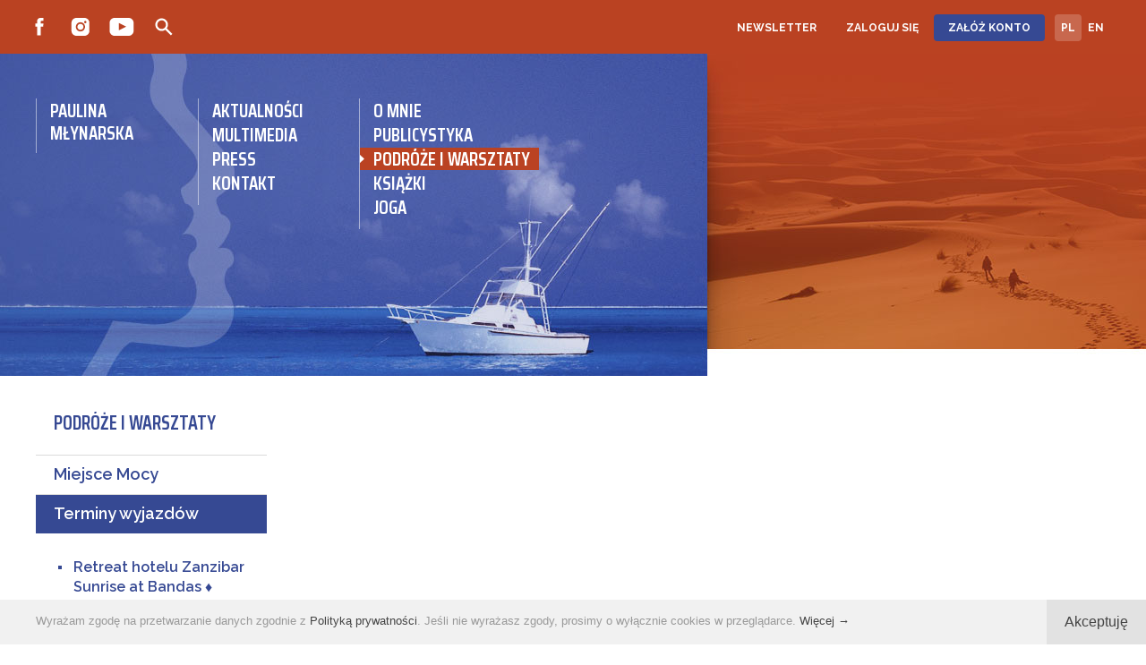

--- FILE ---
content_type: text/html; charset=UTF-8
request_url: https://paulinamlynarska.pl/pl/podrozeiwarsztaty/terminy/joga_na_krecie_iii_miejsce_mocy_grupa_mieszana
body_size: 10971
content:
<!DOCTYPE html>
<!--<!DOCTYPE html PUBLIC "-//W3C//DTD XHTML 1.1//EN" "http://www.w3.org/TR/xhtml11/DTD/xhtml11.dtd">-->

<!-- made by

             88                                                                                                              
             ""                                                                                                              
                                                                                                                             
8b,dPPYba,   88  8b,dPPYba,    ,adPPYba,  88       88  88,dPYba,,adPYba,         ,adPPYba,   ,adPPYba,   88,dPYba,,adPYba,   
88P'    "8a  88  88P'   `"8a  a8P_____88  88       88  88P'   "88"    "8a       a8"     ""  a8"     "8a  88P'   "88"    "8a  
88       d8  88  88       88  8PP"""""""  88       88  88      88      88       8b          8b       d8  88      88      88  
88b,   ,a8"  88  88       88  "8b,   ,aa  "8a,   ,a88  88      88      88  888  "8a,   ,aa  "8a,   ,a8"  88      88      88  
88`YbbdP"'   88  88       88   `"Ybbd8"'   `"YbbdP'Y8  88      88      88  888   `"Ybbd8"'   `"YbbdP"'   88      88      88  
88                                                                                                                           
88                                                                                                                           

-->

<html xmlns="http://www.w3.org/1999/xhtml" dir="ltr" lang="pl">
<head>
<meta http-equiv="Content-Type" content="text/html; charset=UTF-8" />
<meta name="viewport" content="width=device-width, initial-scale=1, maximum-scale=2.0, user-scalable=1" />
<meta name="format-detection" content="telephone=no" />
<meta name="theme-color" content="#364993">
<meta property="og:image" content="https://paulinamlynarska.pl/lista/991bc10206803aafe61a577ckreta_2020_miniatura.jpeg" />
<title>Podróże i warsztaty - Terminy wyjazdów - Paulina Młynarska</title>
<meta name="description" content="Jestem dziennikarką, producentką, pisarką i feministką, podróżniczką, joginką i piosenkarką kabaretową." />
<meta name="keywords" content="paulina, młynarska, zakopane, warsztaty, miejsce, mocy, miejscemocy, #miejscemocy, joga, onet, lustro, grazia, sens, chicas de san escobar, twoje życie, twój głos, bali, Polacy z wyboru, kalendarzyk niemałżeński, kochaj i rozmawiaj, na błędach" />
<meta name="author" content="studio@pineum.com" />
<meta name="robots" content="index, follow" />
<meta http-equiv="X-UA-Compatible" content="IE=edge" />
<link rel="shortcut icon" href="/gfx/fav.png" type="image/png" /> 
<link rel="apple-touch-icon" href="/gfx/apple-fav.png" type="image/png" />
<link rel="canonical" href="https://paulinamlynarska.pl/pl/podrozeiwarsztaty/terminy/joga_na_krecie_iii_miejsce_mocy_grupa_mieszana" />

<!-- NORMALIZE -->
<link rel="stylesheet" type="text/css" href="/header/local/normalize.css" />

<!-- GOOGLE -->
<link href="https://fonts.googleapis.com/css?family=Raleway:300,400,400i,500,500i,600,600i,700,700i&amp;subset=latin-ext" rel="stylesheet" type="text/css" />
<link href="https://fonts.googleapis.com/css?family=Saira+Condensed:400,500,600,700&amp;subset=latin-ext" rel="stylesheet" type="text/css" />



<!-- SLIDER -->
<link rel="stylesheet" href="/header/local/masterslider/masterslider.css" />
<link rel="stylesheet" href="https://code.netwerk.pl/masterslider/skins/netwerk/style.css" />
<link rel="stylesheet" href="/header/local/masterslider/pm-main/style.css" />

<!-- PARALLAXER -->
<!-- <link rel="stylesheet" href="https://code.netwerk.pl/parallaxer/dzsparallaxer.css" /> -->

<!-- STYLE -->
<link rel="stylesheet" type="text/css" href="/header/style.css" />

<!-- ANIMATE -->
<link rel="stylesheet" type="text/css" href="/header/local/animate.css" />

<!-- FANCYBOX -->
<link rel="stylesheet" type="text/css" href="/header/local/fancybox.css" />

<!-- RSS -->
<link rel="alternate" href="/rss/feed.xml" type="application/rss+xml" title="Paulina Młynarska - NEWS" />

<!-- JS -->
<script src="/header/local/jquery.js"></script>
<!-- <script src="https://code.netwerk.pl/v3/jquery3.js"></script> -->
<!-- <script src="https://code.netwerk.pl/v3/jquery_migrate.js"></script> -->
<!-- <script src="https://code.netwerk.pl/v3/jquery_ui.js"></script> -->
<!-- <script src="https://code.netwerk.pl/v3/jquery_cookie.js"></script> -->
<script src="/header/local/jquery_easing.js"></script>
<script src="/header/local/fancybox.js"></script>

<!-- WOW -->
<script src="/header/local/wow.js"></script>

<!-- TILT -->
<script src="https://code.netwerk.pl/v3/tilt.js"></script>

<!-- SLIDER -->
<script src="/header/local/masterslider/masterslider.js"></script>

<!-- PARALLAX -->
<script src="/header/local/parallax.js"></script>

<!-- PARALLAXER -->
<!-- <script src="https://code.netwerk.pl/parallaxer/dzsparallaxer.js"></script> -->

<!-- LOADER -->
<script src="/header/local/pace.js"></script>

<!-- MASK -->
<!-- <script src="/header/local/jquery_mask.js"></script> -->

<!-- JS -->
<script src="/header/script.js"></script>
<script src="/header/shop.js"></script>
</head>
<!-- NETWERK V3 CMS, studio@pineum.com, W3C HTML 5 -->
<body>
<p class="hidden">
<img src="/gfx/lista/terminy_back_over.png" alt="Paulina Młynarska" /><img src="/gfx/lista/lista_arrow_over.svg" alt="Paulina Młynarska" /><img src="/gfx/lista/mobile_lista_arrow_over.svg" alt="Paulina Młynarska" /><img src="/gfx/buttons/button_over.svg" alt="Paulina Młynarska" /><img src="/gfx/buttons/button_back_over.svg" alt="Paulina Młynarska" /><img src="/gfx/buttons/cookies_button_over.svg" alt="Paulina Młynarska" /><img src="/gfx/buttons/main_search_over.svg" alt="Paulina Młynarska" /><img src="/gfx/buttons/main_search_close_over.svg" alt="Paulina Młynarska" /><img src="/gfx/menu/menu_arrow.svg" alt="Paulina Młynarska" /><img src="/gfx/buttons/galeria_prev_over.svg" alt="Paulina Młynarska" /><img src="/gfx/buttons/galeria_next_over.svg" alt="Paulina Młynarska" /><img src="/gfx/buttons/next_over.svg" alt="Paulina Młynarska" /><img src="/gfx/buttons/prev_over.svg" alt="Paulina Młynarska" /><img src="/gfx/buttons/first_over.svg" alt="Paulina Młynarska" /><img src="/gfx/buttons/last_over.svg" alt="Paulina Młynarska" /></p><div class="loader"></div><nav id="top_kontener"><div class="top_bar"><div class="basket_toast"><div class="row_kontener row_clear_overflow"><div class="basket_toast_tooltip"><p class="basket_toast center">Produkt dodany do koszyka</p></div></div></div><nav id="top_login_kontener"><div class="row_kontener_side"><div class="top_bar_social"><div class="button button_facebook fleft"><a class="button cursor" rel="me" href="https://www.facebook.com/Paulina-Młynarska-1531743353714285/" title="Facebook" onclick="this.target='_blank'"></a></div><div class="button button_instagram fleft"><a class="button cursor" rel="me" href="https://www.instagram.com/mlynarskapaulina/" title="Instagram" onclick="this.target='_blank'"></a></div><div class="button button_youtube fleft"><a class="button cursor" rel="me" href="https://www.youtube.com/channel/UChJwsrQmTjHMFGQCBtT5aEA" title="YouTube" onclick="this.target='_blank'"></a></div></div><div class="button button_search_top"><a class="button cursor" onclick="openSearchBar()"></a></div><div class="top_lang"><div class="button button_lang_on fleft"><a class="button cursor" href="#!">PL</a></div><div class="button button_lang fleft"><a class="button cursor" href="/en/main">EN</a></div></div><div class="top_login_kontener"><div class="top_login_frame"><div class="top_login top_login_nl"><div class="button button_sklep_white fleft"><a class="button cursor" href="/pl/nl">NEWSLETTER</a></div></div><div class="top_login_spacer"></div><div class="top_login"><div class="button button_sklep_white fleft"><a class="button cursor" href="/pl/login">ZALOGUJ SIĘ</a></div></div><div class="top_login_spacer"></div><div class="top_login"><div class="button button_sklep_blue fleft"><a class="button cursor" href="/pl/rejestracja">ZAŁÓŻ KONTO</a></div></div></div></div></div></nav></div></nav><nav id="top_menu_kontener"><div class="row_kontener"><div class="logo cursor" onclick="window.location='/pl/main'"><p class="logo"><a class="logo" href="/pl/main">PAULINA MŁYNARSKA</a></p></div><div class="main_menu_kontener"><div class="main_menu" id="main_menu"><ul class="main_menu"><li class="menuitem cursor"><a href="/pl/news">AKTUALNOŚCI</a></li><br /><li class="menuitem cursor"><a href="/pl/galeria">MULTIMEDIA</a></li><br /><li class="menuitem cursor"><a href="/pl/press">PRESS</a></li><br /><li class="menuitem cursor"><a href="/pl/kontakt">KONTAKT</a></li><br /></ul></div></div><div class="sub_menu_kontener"><div class="sub_menu"><ul class="main_menu"><li class="sub_menuitem cursor"><a href="/pl/omnie">O MNIE</a></li><br /><li class="sub_menuitem cursor"><a href="/pl/publicystyka">PUBLICYSTYKA</a></li><br /><li class="sub_menuitem sub_menuitem_on cursor"><a href="/pl/podrozeiwarsztaty">PODRÓŻE I&nbsp;WARSZTATY</a></li><br /><li class="sub_menuitem cursor"><a href="/pl/ksiazki">KSIĄŻKI</a></li><br /><li class="sub_menuitem cursor"><a href="/pl/joga">JOGA</a></li><br /></ul></div></div></div></nav><nav id="top_scroll_kontener"><div class="top_scroll"><div class="row_kontener"><div class="main_menu_scroll_kontener"><div class="logo_scroll cursor" onclick="window.location='/pl/main'"><p class="logo_scroll"><a class="logo_scroll" href="/pl/main">PAULINA MŁYNARSKA</a></p></div><div class="main_menu_scroll"><ul class="main_menu"><li class="menuitem_scroll cursor"><a href="/pl/news">Aktualności</a></li><li class="menuitem_scroll cursor"><a href="/pl/galeria">Multimedia</a></li><li class="menuitem_scroll cursor"><a href="/pl/press">Press</a></li><li class="menuitem_scroll cursor"><a href="/pl/kontakt">Kontakt</a></li></ul></div><div class="main_menu_scroll"><ul class="main_menu"><li class="menuitem_scroll cursor"><a href="/pl/omnie">O MNIE</a></li><li class="menuitem_scroll cursor"><a href="/pl/publicystyka">PUBLICYSTYKA</a></li><li class="menuitem_scroll menuitem_scroll_on cursor"><a href="/pl/podrozeiwarsztaty">PODRÓŻE I WARSZTATY</a></li><li class="menuitem_scroll cursor"><a href="/pl/ksiazki">KSIĄŻKI</a></li><li class="menuitem_scroll cursor"><a href="/pl/joga">JOGA</a></li></ul></div></div></div></div></nav><nav id="top_mobile_kontener"><div class="row_kontener"><div class="logo_mobile cursor" onclick="window.location='/pl/main'"><p class="logo"><a class="logo" href="/pl/main">PAULINA MŁYNARSKA</a></p></div><div class="mobile_menu"><div class="button_mobile_menu" onclick="mobileMenu()"><div id="button_mobile_menu"><span></span><span></span><span></span></div></div></div></div><div class="mobile_menu_items"><div class="mobile_main_menu_items"><div class="mobile_menu_spacer"></div><div class="mobile_menuitem cursor" onclick="window.location='/pl/news'"><p class="mobile_menuitem"><a class="mobile_menuitem" href="/pl/news">AKTUALNOŚCI</a></p></div><div class="mobile_menu_spacer"></div><div class="mobile_menuitem cursor" onclick="window.location='/pl/galeria'"><p class="mobile_menuitem"><a class="mobile_menuitem" href="/pl/galeria">MULTIMEDIA</a></p></div><div class="mobile_menu_spacer"></div><div class="mobile_menuitem cursor" onclick="window.location='/pl/press'"><p class="mobile_menuitem"><a class="mobile_menuitem" href="/pl/press">PRESS</a></p></div><div class="mobile_menu_spacer"></div><div class="mobile_menuitem cursor" onclick="window.location='/pl/kontakt'"><p class="mobile_menuitem"><a class="mobile_menuitem" href="/pl/kontakt">KONTAKT</a></p></div><div class="mobile_menu_spacer"></div></div><div class="mobile_sub_menu_items"><div class="mobile_sub_menuitem cursor" onclick="window.location='/pl/omnie'"><p class="mobile_sub_menuitem"><a class="mobile_sub_menuitem" href="/pl/omnie">O MNIE</a></p></div><div class="mobile_sub_menu_spacer"></div><div class="mobile_sub_menuitem cursor" onclick="window.location='/pl/publicystyka'"><p class="mobile_sub_menuitem"><a class="mobile_sub_menuitem" href="/pl/publicystyka">PUBLICYSTYKA</a></p></div><div class="mobile_sub_menu_spacer"></div><div class="mobile_sub_menuitem_on cursor" onclick="window.location='/pl/podrozeiwarsztaty'"><p class="mobile_sub_menuitem"><a class="mobile_sub_menuitem_on" href="/pl/podrozeiwarsztaty">PODRÓŻE I WARSZTATY</a></p></div><div class="mobile_sub_menu_spacer"></div><div class="mobile_sub_menuitem cursor" onclick="window.location='/pl/ksiazki'"><p class="mobile_sub_menuitem"><a class="mobile_sub_menuitem" href="/pl/ksiazki">KSIĄŻKI</a></p></div><div class="mobile_sub_menu_spacer"></div><div class="mobile_sub_menuitem cursor" onclick="window.location='/pl/joga'"><p class="mobile_sub_menuitem"><a class="mobile_sub_menuitem" href="/pl/joga">JOGA</a></p></div><div class="mobile_sub_menu_spacer"></div></div><div class="mobile_menu_social"><div class="button button_facebook fleft"><a class="button cursor" rel="me" href="https://www.facebook.com/Paulina-Młynarska-1531743353714285/" title="Facebook" onclick="this.target='_blank'"></a></div><div class="button button_instagram fleft"><a class="button cursor" rel="me" href="https://www.instagram.com/mlynarskapaulina/" title="Instagram" onclick="this.target='_blank'"></a></div><div class="button button_youtube fleft"><a class="button cursor" rel="me" href="https://www.youtube.com/channel/UChJwsrQmTjHMFGQCBtT5aEA" title="YouTube" onclick="this.target='_blank'"></a></div></div><div class="mobile_menu_lang"><div class="button button_lang_on fleft"><a class="button cursor" href="#!">PL</a></div><div class="button button_lang fleft"><a class="button cursor" href="/en/main">EN</a></div></div></div></nav><div class="wrap_kontener"><div class="random_kontener"><div class="random"><div class="random_img" id="random_slide_1"><img src="/gfx/random/podrozeiwarsztaty/1.jpg" class="noborder random" alt="Paulina Młynarska" /></div><div class="random_img" id="random_slide_2"><img src="/gfx/random/podrozeiwarsztaty/2.jpg" class="noborder random" alt="Paulina Młynarska" /></div><div class="random_img" id="random_slide_3"><img src="/gfx/random/podrozeiwarsztaty/3.jpg" class="noborder random" alt="Paulina Młynarska" /></div><div class="random_img" id="random_slide_4"><img src="/gfx/random/podrozeiwarsztaty/4.jpg" class="noborder random" alt="Paulina Młynarska" /></div><div class="random_img" id="random_slide_5"><img src="/gfx/random/podrozeiwarsztaty/5.jpg" class="noborder random" alt="Paulina Młynarska" /></div><div class="random_img" id="random_slide_6"><img src="/gfx/random/podrozeiwarsztaty/6.jpg" class="noborder random" alt="Paulina Młynarska" /></div></div></div><div class="random_mobile"><img src="/gfx/random/podrozeiwarsztaty/mobile/6.jpg" class="noborder random" alt="Paulina Młynarska" /></div><script>random_slider[1] = "3";random_slider[2] = "2";random_slider[3] = "6";random_slider[4] = "4";random_slider[5] = "5";random_slider[6] = "1";random_slider_dur = 2000;random_slider_count = 6;random_slider_time = 6000;</script><div class="content_kontener"><div class="row_kontener_side"><div class="content_wrap"><aside><div class="side_panel_inside"><nav id="side_menu_kontener"><div class="side_menu_title"><p class="side_menu_title"><a class="side_menu_title" href="/pl/podrozeiwarsztaty">PODRÓŻE I WARSZTATY</a></p></div><ul class="side_menu_level"><li class="side_menu_kontener"><ul class="side_menu_level_inside"><li class="side_menu_level cursor" onclick="window.location='/pl/podrozeiwarsztaty/miejscemocy'"><a class="side_menu_level" href="/pl/podrozeiwarsztaty/miejscemocy">Miejsce Mocy</a></li><li class="side_menu_level_on cursor" onclick="window.location='/pl/podrozeiwarsztaty/terminy'"><a class="side_menu_level_on" href="/pl/podrozeiwarsztaty/terminy">Terminy wyjazdów</a></li><li class="side_menu_level3_top_spacer"></li><li class="side_menu_level3 cursor" onclick="window.location='/pl/podrozeiwarsztaty/terminy/retreat_hotelu_zanzibar_sunrise_at_bandas_2026'"><a class="side_menu_level3" href="/pl/podrozeiwarsztaty/terminy/retreat_hotelu_zanzibar_sunrise_at_bandas_2026">Retreat hotelu Zanzibar Sunrise at Bandas ♦ Joga z&nbsp;Twojej bajki ♦ grupa mieszana</a></li><li class="side_menu_level3 cursor" onclick="window.location='/pl/podrozeiwarsztaty/terminy/miejsca_mocy_kreta_2026_joga_grupa_mieszana_05_12_lipca_2026'"><a class="side_menu_level3" href="/pl/podrozeiwarsztaty/terminy/miejsca_mocy_kreta_2026_joga_grupa_mieszana_05_12_lipca_2026">Miejsca Mocy ♦ Kreta 2026 ♦ Joga ♦ grupa mieszana II</a></li><li class="side_menu_level3 cursor" onclick="window.location='/pl/podrozeiwarsztaty/terminy/miejsca_mocy_kreta_2026_joga_grupa_mieszana_12_19_lipca_2026'"><a class="side_menu_level3" href="/pl/podrozeiwarsztaty/terminy/miejsca_mocy_kreta_2026_joga_grupa_mieszana_12_19_lipca_2026">Miejsca Mocy ♦ Kreta 2026 ♦ Joga ♦ grupa mieszana III</a></li><li class="side_menu_level3 cursor" onclick="window.location='/pl/podrozeiwarsztaty/terminy/miejsca_mocy_kreta_2026_joga_grupa_mieszana_6_13_wrzesnia_2026'"><a class="side_menu_level3" href="/pl/podrozeiwarsztaty/terminy/miejsca_mocy_kreta_2026_joga_grupa_mieszana_6_13_wrzesnia_2026">Miejsca Mocy ♦ Kreta 2026 ♦ Joga ♦ grupa mieszana IV</a></li><li class="side_menu_level3 cursor" onclick="window.location='/pl/podrozeiwarsztaty/terminy/miejsca_mocy_kreta_2026_joga_grupa_mieszana_13_20_wrzesnia_2026'"><a class="side_menu_level3" href="/pl/podrozeiwarsztaty/terminy/miejsca_mocy_kreta_2026_joga_grupa_mieszana_13_20_wrzesnia_2026">Miejsca Mocy ♦ Kreta 2026 ♦ Joga ♦ grupa mieszana V</a></li><li class="side_menu_level3_spacer"></li><li class="side_menu_level cursor" onclick="window.location='/pl/podrozeiwarsztaty/podroze'"><a class="side_menu_level" href="/pl/podrozeiwarsztaty/podroze">Podróże</a></li><li class="side_menu_level cursor" onclick="window.location='/pl/podrozeiwarsztaty/galeria'"><a class="side_menu_level" href="/pl/podrozeiwarsztaty/galeria">Galeria</a></li><li class="side_menu_level cursor" onclick="window.location='/pl/podrozeiwarsztaty/opinie'"><a class="side_menu_level" href="/pl/podrozeiwarsztaty/opinie">Opinie</a></li><li class="side_menu_level cursor" onclick="window.location='/pl/podrozeiwarsztaty/regulaminmiejscemocy'"><a class="side_menu_level" href="/pl/podrozeiwarsztaty/regulaminmiejscemocy">Regulamin</a></li></ul></li></ul></nav></div></aside><main><div class="rtf_kontener"><header class="wow wow-ntwrk fadeInUp" data-wow-duration="0.8s" data-wow-delay="0s"><div class="site_title_kontener"><div class="site_title"><h1 class="site_title">Terminy wyjazdów</h1></div></div></header><article class="lista_wrap_wpis"><div class="mlista_kontener wow wow-ntwrk fadeInUp" data-wow-duration="0.8s" data-wow-delay="0s"><div class="mlista_body"><div class="lista_miniature"><div class="lista_miniature_cut center"><a id="img_43" href="/lista/991bc10206803aafe61a577ckreta_2020_miniatura.jpeg" title="Wakacje z&nbsp;jogą III ♦ Miejsce Mocy ♦ Kreta ♦ grupa mieszana"><img src="/lista/991bc10206803aafe61a577ckreta_2020_miniatura.jpeg" class="noborder lista_miniature_cut" alt="" onmouseover="fboxId(43)" /></a></div></div><div class="lista_short_kontener"><div class="lista_short_date"><p class="lista_terminy_post_date">18 - 25 czerwca 2023</p></div><div class="lista_short_title rtf_content"><h2 class="lista_data_post_title">Wakacje z&nbsp;jogą III ♦ Miejsce Mocy ♦ Kreta ♦ grupa mieszana</h2></div><div class="lista_short_body rtf_content"><p class="editor" >Zapraszamy na warsztaty jogi z&nbsp;Pauliną Młynarską na Krecie. W&nbsp;2023 roku przygotowałyśmy wsp&oacute;lnie aż 6&nbsp;termin&oacute;w od maja do października.&nbsp;</p></div></div></div></div><div class="rtf rtf_wpis rtf_content wow wow-ntwrk fadeInNtwrk" data-wow-duration="0.8s" data-wow-delay="0s"><h4 style="text-align: center;">&nbsp;<strong>Kreta 18-25.06.2023<br /></strong>&diams; grupa mieszana&nbsp;&diams;&nbsp;<br />zapisy: biuro@estatravel.pl</h4>
<p class="editor" >W tym roku proponujemy jeden rodzaj wyjazd&oacute;w z&nbsp;zajęciami jogi codziennie rano. Wracamy do naszego, ale i&nbsp;Waszego ulubionego ośrodka, gdzie czujemy się już jak w&nbsp;domu. Przez sześć tygodni Hotel Ledra Maleme zamieni się w&nbsp;nasz kreteński dom, w&nbsp;kt&oacute;rym zawsze świecić będzie słońce, będzie ciepło i&nbsp;serdecznie.</p>
<p class="editor" >Kreta to wyspa, kt&oacute;ra kryje mn&oacute;stwo atrakcji i&nbsp;niesamowitych miejsc. W&nbsp;tym roku przygotowałyśmy nowe propozycje na popołudniowe zwiedzanie: Rethymno &ndash; przepiękna miejscowość z&nbsp;wyjątkowym urokiem i&nbsp;bardzo kreteńskim klimatem, cudne plaże i&nbsp;wybrzeże tym razem podziwiane podczas wycieczki ł&oacute;dką, wspaniały spacer z&nbsp;naszymi Przyjaci&oacute;łmi Magdą i&nbsp;Markiem Tokarskimi, ich ulubionymi przez Uczestnik&oacute;w opowieściami o&nbsp;życiu na Krecie, a&nbsp;na sam koniec wspaniała niespodzianka krajoznawczo-kulinarna. Kolacja pożegnalna w&nbsp;gaju oliwnym poprzedzona wizytą w&nbsp;muzeum, wsp&oacute;lnym gotowaniem i&nbsp;historią Polki na Krecie.</p>
<h3>&bdquo;Joga i&nbsp;oko cyklonu&rdquo;</h3>
<p class="editor">Tegoroczne warsztaty jogi na Krecie dedykujemy praktyce własnej w&nbsp;&bdquo;oku cyklonu&rdquo;!&nbsp;Nie tak trudno ćwiczyć asany, oddychać i&nbsp;medytować, kiedy wok&oacute;ł panują idealne warunki, a&nbsp;my akurat cieszymy się odprężeniem i&nbsp;życiową stabilizacją.&nbsp;</p>
<p class="editor">Jednak to właśnie w&nbsp;życiowym chaosie, zawirowaniu, a&nbsp;nawet w&nbsp;kryzysie, praktyka własna jogi okazuje się dla nas&nbsp;największym oparciem.&nbsp;Lubię myśleć, że mata do jogi to moja tratwa ratunkowa. Kiedy dzieje się zbyt wiele, kiedy jest trudno, a&nbsp;stres daje w&nbsp;kość, siadam na niej i&nbsp;m&oacute;wię do siebie: &bdquo;Ja się na tej tratwie uratuję&rdquo;. I&nbsp;płynę! Zawsze dobijam do brzegu.</p>
<h4>Ty też możesz się tego nauczyć.</h4>
<p class="editor">Naszym wsp&oacute;lnym celem na tegorocznych warsztatach na Krecie będzie danie uczestniczącym w&nbsp;nich osobom narzędzi do prostej, ale efektywnej, SAMODZIELNEJ praktyki jogi, niezależnie od stopnia zaawansowania.&nbsp;</p>
<p class="editor">Om&oacute;wimy najważniejsze aspekty praktyki własnej takie jak bezpieczeństwo i&nbsp;skuteczna motywacja.&nbsp;</p>
<p class="editor">Ugruntujemy, a&nbsp;może odkryjemy wiedzę o&nbsp;filozoficznych podstawach praktyki jogi.</p>
<p class="editor">Przegadamy najważniejsze fakty i&nbsp;mity dotyczące praktyki jogi oraz tantr.</p>
<p class="editor">Zapoznamy się z&nbsp;podstawami samodzielnego tworzenia sekwencji asan.&nbsp;</p>
<p class="editor">I wiele więcej, ponieważ to uczestniczki i&nbsp;uczestnicy wsp&oacute;łtworzą nasze warsztaty wnosząc do nich własne pytania i&nbsp;treści.</p>
<p class="editor"><strong>&nbsp;</strong></p>
<h3 class="editor"><strong>PROGRAM:</strong><strong>&nbsp;</strong></h3>
<p class="editor" ><strong><span style="background-color: #364993; color: #ffffff;">&nbsp;Dzień 1&nbsp;Wylot z&nbsp;Polski&nbsp;</span><br /></strong>Zbi&oacute;rka pilotki ESTA TRAVEL z&nbsp;grupą na lotnisku w&nbsp;Modlinie. Przelot z&nbsp;Polski na Kretę, prywatny transfer z&nbsp;lotniska w&nbsp;Chanii do Maleme. Zakwaterowanie, kolacja przekąskowa (zimny bufet, kanapki), nocleg.</p>
<p class="editor" >&nbsp;</p>
<p class="editor" ><strong><span style="background-color: #364993; color: #ffffff;">&nbsp;Dzień 2&nbsp;Poranna joga z&nbsp;Pauliną Młynarską -&nbsp;Maleme &ndash; Chania&nbsp;</span><br /></strong>Poranna joga w&nbsp;ogrodzie naszego hotelu, śniadanie w&nbsp;hotelu. Czas wolny -&nbsp;idealna okazja by poznać grupę i&nbsp;pozwiedzać okolicę. Korzystając z&nbsp;podpowiedzi pilotki można pojechać samodzielnie autobusem miejskim do Chanii albo udać się do pobliskiego Platanias. Cała okolica obfituje w&nbsp;mn&oacute;stwo ciekawych miejsc, a&nbsp;dla os&oacute;b poszukujących relaksu i&nbsp;wody polecamy pobliską plażę.</p>
<p class="editor" >Lunch w&nbsp;hotelu. Na kolację zapraszamy do zaprzyjaźnionej sąsiadującej z&nbsp;hotelem tawerny. Poza wspaniałymi daniami typowymi dla Krety, postaramy się poznać sposoby ich przyrządzania oraz tajniki kuchni greckiej.</p>
<p class="editor" ><strong>&nbsp;</strong></p>
<p class="editor" ><strong><span style="background-color: #364993; color: #ffffff;">&nbsp;Dzień 3&nbsp;Poranna joga z&nbsp;Pauliną Młynarską -&nbsp;Rethymno&nbsp;</span><br /></strong>Dzień zaczniemy od porannej jogi w&nbsp;ogrodzie naszego hotelu. Następnie śniadanie w&nbsp;hotelu. Czas wolny na spacery po plaży, relaks przy basenie. Po wczesnym lunchu wyjazd na zwiedzanie Rethymno. Zobaczymy jedno z&nbsp;najładniejszych miast na całej wyspie. Wybierzemy się na spacer z&nbsp;przewodnikiem po Starym Mieście, kt&oacute;re jest najlepszym przykładem malowniczych wąskich uliczek, wspaniałego kontrastu bujnej roślinności z&nbsp;piaskowym kolorem ścian budynk&oacute;w. Poznamy ciekawą i&nbsp;jakże bogatą historię Rethymno, usłyszymy opowieści o&nbsp;r&oacute;żnych interesujących budynkach, zabytkach. Z&nbsp;pewnością obejrzymy loggię, gdzie teraz mieści się targowisko, słynną wenecką fontannę, fortecę. Spacer zajmie nam ok. 2,5 godziny. Będzie trochę czasu wolnego na samodzielne spacery wąskimi uliczkami albo zwiedzanie Muzeum Archeologicznego. Na zakończenie wizyty w&nbsp;tym portowym mieście z&nbsp;charakterystyczną, wenecką zabudową, klimatycznym portem i&nbsp;cukierkową mariną, zatrzymamy się w&nbsp;lokalnej, tradycyjnej kreteńskiej tawernie na kolację. Powr&oacute;t do hotelu na nocleg.</p>
<p class="editor" >&nbsp;&nbsp;</p>
<p class="editor" ><span style="color: #ffffff; background-color: #364993;"><strong>&nbsp;Dzień 4&nbsp;Poranna joga z&nbsp;Pauliną Młynarską -&nbsp;Argiroupoli&nbsp;<br /></strong></span>Poranna joga w&nbsp;naszym hotelu, śniadanie. Dzisiejszą atrakcją jest całodniowa wycieczka do jednej z&nbsp;najpiękniejszych kreteńskich miejscowości: Argiroupoli, kt&oacute;ra jest położona 70 km na południowy wsch&oacute;d od Maleme. Mamy zam&oacute;wiony prywatny transport tylko dla grupy a&nbsp;wycieczkę przygotowali i&nbsp;poprowadzą nasi zaprzyjaźnieni polscy Kreteńczycy Magda i&nbsp;Marek Tokarscy <a href="http://www.creteyourlife.com">www.creteyourlife.com</a></p>
<p class="editor" >Zapraszamy najpierw na lunch w&nbsp;miejscowej tawernie, oferującej pyszne dania lokalnej kuchni. <br /> Zwiedzimy pozostałości rzymskiej nekropolii, zabytkowy bizantyjski kości&oacute;łek &bdquo;Pięciu Dziewic&rdquo;, odpoczniemy w&nbsp;pobliżu fontanny z&nbsp;czas&oacute;w weneckich, w&nbsp;cieniu potężnego platanu, kt&oacute;ry ma ponad 2000 lat i&nbsp;należy do najstarszych na Krecie. Okolice Argiroupoli słyną z&nbsp;plantacji awokado, więc nie omieszkamy zatrzymać się r&oacute;wnież w&nbsp;miejscu, gdzie będzie można skosztować pysznego soku z&nbsp;awokado i&nbsp;pomarańczy oraz nabyć wyjątkowe kosmetyki i&nbsp;artykuły spożywcze wyprodukowane na bazie awokado. W&nbsp;tak klimatycznej miejscowości nie można odm&oacute;wić sobie błogiego błądzenia po uliczkach, a&nbsp;na zakończenie naszego dnia wybierzemy się na kr&oacute;tki spacer w&nbsp;d&oacute;ł wioski by zobaczyć położone w&nbsp;cieniu starych platan&oacute;w wodospady Argiroupoli. Powr&oacute;t do hotelu wieczorem, kolacja i&nbsp;nocleg.</p>
<p class="editor" >&nbsp;</p>
<p class="editor" ><strong><span style="color: #ffffff; background-color: #364993;">&nbsp;Dzień 5&nbsp;Poranna joga z&nbsp;Pauliną Młynarską &ndash; Maleme &nbsp;</span><br /></strong>Poranna joga w&nbsp;hotelu, śniadanie, czas wolny. Po intensywnym dniu czas na odpoczynek w&nbsp;hotelu. Dla chętnych os&oacute;b okolica oferuje sporo atrakcji: można wybrać się na zakupy, długi spacer wzdłuż plaży. Lunch w&nbsp;hotelu. Polecamy cudowny zach&oacute;d słońca na pobliskiej plaży, a&nbsp;wieczorem wsp&oacute;lna kolacja pod okiem pilotki w&nbsp;lokalnej tawernie. Nocleg.</p>
<p class="editor" >&nbsp;</p>
<p class="editor" ><strong><span style="color: #ffffff; background-color: #364993;">&nbsp;Dzień 6&nbsp;Poranna joga z&nbsp;Pauliną Młynarską &ndash; Rejs: P&oacute;łwysep Rodopos&nbsp;</span><br /></strong>Poranna joga w&nbsp;hotelu, śniadanie. Po śniadaniu wyjazd do pobliskiej miejscowości Kolymbari (transport zorganizowany), skąd wyruszymy na rejs prywatną łodzią tylko dla naszej grupy, wzdłuż malowniczego p&oacute;łwyspu Rodopos. Zatrzymamy się na przeuroczej, kameralnej plaży Menies, z&nbsp;kt&oacute;rej można podejść kawałek w&nbsp;głąb lądu by zobaczyć ruiny świątyni Diktynny. Relaks na plaży, kąpiele w&nbsp;lazurowej wodzie i&nbsp;dalszy rejs. Lunch na wynos z&nbsp;hotelu. Będziemy zatrzymywać się przy tajemniczych jaskiniach, do kt&oacute;rych dostęp jest tylko od strony morza. Kolejnym punktem jest Chironisia Bay -&nbsp;zatoka, w&nbsp;kt&oacute;rej można pływać z&nbsp;maską i&nbsp;rurką (sprzęt do wypożyczenia dostępny na łodzi) i&nbsp;obserwować bogate życie podwodne. Przepiękne widoki, niezapomniane wrażenia z&nbsp;rejsu i&nbsp;mn&oacute;stwo pozytywnej energii -&nbsp;tak zakończymy popołudnie. W&nbsp;trakcie rejsu przekąski na łodzi. Popołudniem powr&oacute;t do hotelu. Czas wolny do kolacji w&nbsp;hotelu. Nocleg.</p>
<p class="editor" >&nbsp;</p>
<p class="editor" ><strong><span style="color: #ffffff; background-color: #364993;">&nbsp;Dzień 7&nbsp;Poranna joga z&nbsp;Pauliną Młynarską &ndash; Vouves -&nbsp;gaj oliwny&nbsp;</span><br /></strong>Poranna joga w&nbsp;hotelu, śniadanie. Wyjazd do&nbsp; Vouves -&nbsp;miejsca, w&nbsp;kt&oacute;rym rośnie najstarsze w&nbsp;Europie drzewo oliwne liczące &ndash; aż 3&nbsp;000 lat! Niesamowite jest to, że&nbsp;drzewo jest ciągle żywe i&nbsp;nadal rodzi owoce, mierzy 12,5 metra wysokości, a&nbsp;jego średnica wynosi 6,47 metr&oacute;w. W&nbsp;takim miejscu nie może zabraknąć wizyty w&nbsp;muzeum, w&nbsp;kt&oacute;rym zapoznamy się z&nbsp;historią uprawy drzew oliwnych i&nbsp;metodami tłoczenia oliwy sięgającymi czas&oacute;w starożytnych. W&nbsp;położonej nieopodal wsi Hrisavgi, w&nbsp;gaju oliwnym zapraszamy na degustację niefiltrowanej oliwy oraz r&oacute;żnych rodzaj&oacute;w oliwek. Podczas fachowego instruktażu nauczymy się wyr&oacute;żniać delikatne nuty smakowe i&nbsp;zapachowe r&oacute;żnych odmian oliwy. Po takim wstępie czas na przekąskę. Zapraszamy na lekcję gotowania pod okiem Aleksandry Brudzińskiej <a href="http://www.polikala.com">www.polikala.com</a> Wsp&oacute;lne gotowanie to idealna okazja na podsumowanie naszego pobytu na Krecie. Własnoręcznie przygotujecie tradycyjną kreteńską przystawkę -&nbsp;dakos, czyli jęczmienne sucharki skąpane w&nbsp;oliwie, soczystych pomidorach, dzikim oregano i&nbsp;obficie posypane kremowym serem mizithra. A&nbsp;ponieważ z&nbsp;Kreteńczykami łączy nas miłość do pierog&oacute;w, spr&oacute;bujemy ich kreteńskiej wersji na słono ze szpinakiem, owczym serem i&nbsp;świeżymi ziołami. &nbsp;&nbsp;Czas na spacer po gaju oliwnym.&nbsp; A&nbsp;zwieńczeniem pobytu u&nbsp;Aleksandry będzie wspaniała i&nbsp;bardzo smaczna kolacja pożegnalna w&nbsp;gaju oliwnym. Będzie okazja do posmakowania wcześniej przyrządzonych posiłk&oacute;w. Wieczorem powr&oacute;t do hotelu. Nocleg.</p>
<p class="editor" >&nbsp;&nbsp;</p>
<p class="editor" ><strong><span style="color: #ffffff; background-color: #364993;">&nbsp;Dzień 8&nbsp;Poranna joga z&nbsp;Pauliną Młynarską -&nbsp;Chania &ndash; Warszawa&nbsp;</span><br /></strong>Ostatnie spotkanie na macie z&nbsp;Pauliną Młynarską, joga w&nbsp;ogrodzie naszego hotelu. Śniadanie, wolne przedpołudnie. Lunch w&nbsp;hotelu. Wykwaterowanie z&nbsp;pokoi hotelowych. (bagaże złożone zostaną w&nbsp;przechowalni). Ostatnie chwile na Krecie. Transfer na lotnisko, wylot do Polski.</p>
<p class="editor" >&nbsp;</p>
<h3>Cena: 1350 EUR + przelot<br />Dopłata do jedynki: 180 EUR</h3>
<h4 style="text-align: left;">&nbsp;<strong>Kreta 18-25.06.2023<br /></strong>&diams; grupa mieszana&nbsp;&diams;&nbsp;<br />zapisy: biuro@estatravel.pl</h4>
<p class="editor" >&nbsp;</p>
<h4>W cenie:</h4>
<ul>
<li>codzienne zajęcia z&nbsp;jogi i&nbsp;warsztaty z&nbsp;Pauliną Młynarską w&nbsp;godzinach porannych 7:30-9:30</li>
<li>noclegi w&nbsp;pokoju dwuosobowym</li>
<li>śniadania, lunche i&nbsp;kolacje wymienione w&nbsp;programie</li>
<li>transfery z&nbsp;lotniska i&nbsp;na lotnisko</li>
<li>opieka pilotki ESTA TRAVEL podczas lot&oacute;w oraz pobytu na miejscu</li>
<li>1 wycieczka z&nbsp;Crete your life</li>
<li>rejs łodzią</li>
<li>degustacja oliwy i&nbsp;lekcja gotowania</li>
<li>ubezpieczenie koszt&oacute;w leczenia</li>
<li>składka na Fundusz Gwarancyjny i&nbsp;Fundusz Pomocowy</li>
</ul>
<h4>Poza ceną:</h4>
<ul>
<li>opcjonalne dodatkowe atrakcje</li>
<li>sporty wodne</li>
<li>masaże, spa</li>
<li>bilety komunikacji podmiejskiej</li>
<li>spotkanie indywidualne&nbsp;z Pauliną Młynarską w&nbsp;formie rozmowy 60 min. Płatność: 70 EUR&nbsp;got&oacute;wką na miejscu (wymagane zapisy)</li>
<li>koszt biletu lotniczego pilotki dzielony na uczestniczki</li>
<li>ubezpieczenie od koszt&oacute;w rezygnacji</li>
</ul>
<h4>Uwagi:</h4>
<ul>
<li>Grupa max 25 os&oacute;b</li>
<li>Grupa mieszana</li>
<li>Transfery w&nbsp;cenie dopasowane do lot&oacute;w z&nbsp;Warszawy Modlin lub z&nbsp;Wrocławia.</li>
<li>W tych samych datach możliwy lot z&nbsp;Gdańska i&nbsp;do Gdańska (dodatkowo płatny transfer)</li>
<li>Lot z&nbsp;Modlina i&nbsp;do Modlina wraz z&nbsp;Pilotką ESTA Travel</li>
<li>Transfery z&nbsp;i&nbsp;na lotnisko w&nbsp;innych godzinach niż przylot grupy dodatkowo płatne. Koszt przejazdu 50 EUR w&nbsp;jedną stronę. Przy większej liczbie os&oacute;b cena ulegnie zmianie.</li>
</ul></div><div class="rtf_wpis"><div class="rtf_span_kontener"><script>fotoAspect = 0.65;videoAspect = 0.7;</script></div></div><div class="button_controls_bottom wow wow-ntwrk fadeInUp" data-wow-duration="0.8s" data-wow-delay="0s"><div class="button button_back fleft"><a class="button cursor" href="/pl/podrozeiwarsztaty/terminy">POWRÓT DO LISTY</a></div></div></article></div></main></div></div></div><div class="widget_out_kontener"><div class="widget_kontener"><div class="row_kontener_nomargin_float"><div class="row_4by2by1_float"><div class="widget_box wow fadeInUp" data-wow-duration="0.4s" data-wow-delay="0s"><div class="widget_miniature"><a href="/pl/ksiazki"  title="Książki"><img src="/widget/3ef8f6f7w3.jpg" class="noborder cursor widget_miniature" alt="Książki" /></a></div><div class="widget_body"><div class="widget_post_title"><p class="widget_post_title"><a class="widget_post_title" href="/pl/ksiazki" >KSIĄŻKI</a></p></div></div></div></div><div class="row_4by2by1_float"><div class="widget_box wow fadeInUp" data-wow-duration="0.8s" data-wow-delay="0s"><div class="widget_miniature"><a href="/pl/publicystyka"  title="Publicystyka"><img src="/widget/3c12aa10w1.jpg" class="noborder cursor widget_miniature" alt="Publicystyka" /></a></div><div class="widget_body"><div class="widget_post_title"><p class="widget_post_title"><a class="widget_post_title" href="/pl/publicystyka" >PUBLICYSTYKA</a></p></div></div></div></div><div class="row_4by2by1_float"><div class="widget_box wow fadeInUp" data-wow-duration="1.2s" data-wow-delay="0s"><div class="widget_miniature"><a href="/pl/podrozeiwarsztaty"  title="Podróże i warsztaty"><img src="/widget/ddc90588w5.jpg" class="noborder cursor widget_miniature" alt="Podróże i warsztaty" /></a></div><div class="widget_body"><div class="widget_post_title"><p class="widget_post_title"><a class="widget_post_title" href="/pl/podrozeiwarsztaty" >PODRÓŻE I&nbsp;WARSZTATY</a></p></div></div></div></div><div class="row_4by2by1_float"><div class="widget_box wow fadeInUp" data-wow-duration="1.6s" data-wow-delay="0s"><div class="widget_miniature"><a href="/pl/joga"  title="Joga"><img src="/widget/9555172bwidget_glowny_joga.jpg" class="noborder cursor widget_miniature" alt="Joga" /></a></div><div class="widget_body"><div class="widget_post_title"><p class="widget_post_title"><a class="widget_post_title" href="/pl/joga" >JOGA</a></p></div></div></div></div></div></div></div></div><footer><div class="footer parallax-window" data-parallax="scroll" data-image-src="/gfx/footer_back.jpg"><div class="row_kontener"><div class="footer_inside"><div class="footer_box_kontener"><div class="logo cursor" onclick="window.location='/pl/main'"><p class="logo"><a class="logo" href="/pl/main">PAULINA MŁYNARSKA</a></p></div><div class="footer_menu_kontener"><div class="main_menu"><ul class="main_menu"><li class="menuitem cursor"><a href="/pl/polityka">POLITYKA PRYWATNOŚCI</a></li><br /><li class="menuitem cursor"><a href="/pl/prawaautorskie">PRAWA AUTORSKIE</a></li><br /><li class="menuitem cursor"><a href="/pl/daneosobowe">DANE OSOBOWE</a></li><br /><li class="menuitem cursor"><a href="/pl/news">AKTUALNOŚCI</a></li><br /><li class="menuitem cursor"><a href="/pl/nl">NEWSLETTER</a></li><br /></ul></div></div><div class="footer_box_right"><p class="footer_mail"><a class="footer_mail" href="mailto:kontakt@paulinamlynarska.pl">kontakt@paulinamlynarska.pl</a></p><div class="footer_social"><div class="button button_facebook fleft"><a class="button cursor" rel="me" href="https://www.facebook.com/Paulina-Młynarska-1531743353714285/" title="Facebook" onclick="this.target='_blank'"></a></div><div class="button button_instagram fleft"><a class="button cursor" rel="me" href="https://www.instagram.com/mlynarskapaulina/" title="Instagram" onclick="this.target='_blank'"></a></div><div class="button button_youtube fleft"><a class="button cursor" rel="me" href="https://www.youtube.com/channel/UChJwsrQmTjHMFGQCBtT5aEA" title="YouTube" onclick="this.target='_blank'"></a></div></div></div></div></div></div><div class="footer_credits"><div class="row_kontener"><div class="footer_inside"><div class="footer_credits_desktop"><p class="footer_credits fleft">© 2025 Paulina Młynarska <span class="footer">|</span>Website&nbsp;by&nbsp;<a class="footer" rel="nofollow" href="http://pineum.com" onclick="this.target='_blank'">www.pineum.com</a></p></div><div class="footer_credits_mobile"><p class="footer_credits_mobile center">©&nbsp;2025&nbsp;Paulina&nbsp;Młynarska&nbsp;<br /><br />Website&nbsp;by&nbsp;<a class="footer" rel="nofollow" href="http://pineum.com" onclick="this.target='_blank'">www.pineum.com</a></p></div></div></div></div></div></footer><div class="cookies_kontener"><div class="cookies"><div class="cookies_button cookies_button_desktop fright"><a class="button cursor" onclick="closeCookieMsg()">Akceptuję</a></div><div class="cookies_text"><p class="cookies">Wyrażam zgodę na przetwarzanie danych zgodnie z&nbsp;<a class="cookies" href="/pl/polityka">Polityką prywatności</a>. Jeśli nie wyrażasz zgody, prosimy o&nbsp;wyłącznie cookies w&nbsp;przeglądarce. <a class="cookies cursor" onclick="showCookieMessage()">Więcej →</a></p></div><div class="cookies_button cookies_button_mobile fright"><a class="button cursor" onclick="closeCookieMsg()">Akceptuję</a></div></div></div><div class="cookies_message_kontener"><div class="cookies_message wow fadeInNtwrk" data-wow-duration="0.5s" data-wow-delay="0s"><div class="cookies_button_close fright"><a class="button cursor" onclick="closeCookieMessage()"></a></div><h3>Zmiany w&nbsp;Polityce Prywatności</h3><br />
Zgodnie z&nbsp;wymogami prawnymi nałożonymi przez Rozporządzenie Parlamentu Europejskiego i&nbsp;Rady (UE) 2016/679 z&nbsp;dnia 27 kwietnia 2016&nbsp;r. w&nbsp;sprawie ochrony osób fizycznych w&nbsp;związku z&nbsp;przetwarzaniem danych osobowych i&nbsp;w sprawie swobodnego przepływu takich danych oraz uchylenia dyrektywy 95/46/WE, w&nbsp;niniejszym Serwisie obowiązuje nowa Polityka prywatności, w&nbsp;której znajdują się wszystkie informacje dotyczące zbierania, przetwarzania i&nbsp;ochrony danych osobowych użytkowników tego Serwisu.<br />
<br />
Przypominamy ponadto, że dla prawidłowego działania serwisu używamy informacji zapisanych w&nbsp;plikach cookies. W&nbsp;ustawieniach przeglądarki internetowej można zmienić ustawienia dotyczące plików cookies. Jeśli nie wyrażasz zgody na wykorzystywanie cookies w&nbsp;niniejszym Serwisie, prosimy o&nbsp;zmianę ustawień w&nbsp;przeglądarce lub opuszczenie Serwisu.<br />
<br />
<a href="/pl/polityka">Polityka prywatności</a><div class="cookies_button cookies_button_clear fright"><a class="button cursor" onclick="closeCookieMsgBoth()">Akceptuję</a></div></div></div><div class="main_search_kontener"><div class="main_search_close"><div class="button button_search_close fright"><a class="button cursor" onclick="closeSearchBar()"></a></div></div><div class="main_search_left"><form id="main_search" action="/pl/search" method="post"><fieldset class="fieldset"><input type="hidden" name="p" value="search" /><input type="hidden" name="lang" value="pl" /><input class="main_search" id="search_field" type="text" name="q" value="" placeholder="Szukaj..." autocomplete="off" /></fieldset></form></div><div class="main_search_right"><div class="main_search_button"><div class="button button_main_search"><a class="button cursor" onclick="mainSearch()"></a></div></div></div></div><script>searchVal = "Szukaj...";</script><div class="main_search_overlay" onclick="closeSearchBar()"></div><div class="up_button_kontener"><div class="button button_up fleft"><a class="button cursor" onclick="scrollUp()"></a></div></div><script>domainCookie = 'paulinamlynarska.pl'</script><script async src="https://www.googletagmanager.com/gtag/js?id=UA-116979500-1"></script>
<script>
window.dataLayer = window.dataLayer || [];
function gtag(){dataLayer.push(arguments);}
gtag('js', new Date());
gtag('config', 'UA-116979500-1');
</script></body>
</html>

--- FILE ---
content_type: text/css
request_url: https://paulinamlynarska.pl/header/local/masterslider/pm-main/style.css
body_size: 989
content:
/**
 *  Master Slider
 *  Metro Skin
 */

.ms-skin-pm-main .ms-slide .ms-slide-vpbtn,
.ms-skin-pm-main .ms-video-btn{
	width: 47px;
	height: 46px;
	background: url(pm-main-skin.png) no-repeat -16px -152px;
	top: 50%;
	left: 50%;
	margin: -22px 0 0 -24px;
}

.ms-skin-pm-main .ms-slide .ms-slide-vcbtn {
	width: 47px;
	height: 47px;
	background: url(pm-main-skin.png) no-repeat -16px -19px;
	top: 15px;
	right: 15px;
}

/* controls */

.ms-skin-pm-main .ms-nav-next,
.ms-skin-pm-main .ms-nav-prev {
	width: 47px;
	background: url(pm-main-skin.png);
	background-position: -83px -23px;
	height: 47px;
	cursor: pointer;
	top: 50%;
	left: 30px;
	margin-top: -24px;
	position: absolute;
	z-index: 110;
}
.ms-skin-pm-main .ms-nav-next {
	right: 30px;
	left: auto;
	background-position: -81px -100px;
}

.ms-skin-pm-main .ms-bullets.ms-dir-h {
	position: absolute;
	bottom: 20px;	
	right: 20px;	
}

.ms-skin-pm-main .ms-bullets.ms-dir-h .ms-bullets-count {
	position: relative;
	right: auto !important;
	overflow: hidden;
}

.ms-skin-pm-main .ms-bullet {
	width: 16px;
	height: 16px;
	background: url(pm-main-skin.png) no-repeat;
	background-position: -31px -114px;
	margin: 4px;
}

.ms-skin-pm-main .ms-bullet-selected {
    background-position: -31px -81px;
}

.ms-skin-pm-main .ms-time-bar {
	height: 3px;
	background: #FFFFFF;
	border-top: solid 1px rgba(0, 0, 0, 0.41);
}

.ms-skin-pm-main .ms-tooltip{
	position: absolute;
	z-index: 210;
	cursor: auto;
}

.ms-skin-pm-main .ms-tooltip-top .ms-tooltip-arrow,
.ms-skin-pm-main .ms-tooltip-bottom .ms-tooltip-arrow{
	border-left: solid 10px transparent;
	border-right: solid 10px transparent;
	position: absolute;
	left: 50%;
	margin-left: -10px;
}

.ms-skin-pm-main .ms-tooltip-top .ms-tooltip-arrow{
	border-top: solid 10px;
	border-top-color: silver;
	border-top-color: rgba(240, 240, 240, 0.88);
	bottom: -10px;
}

.ms-skin-pm-main .ms-tooltip-bottom .ms-tooltip-arrow {
	border-bottom: solid 10px;
	border-bottom-color: silver;
	border-bottom-color: rgba(240, 240, 240, 0.88);
	top: -10px;
}

.ms-skin-pm-main .ms-tooltip-right .ms-tooltip-arrow,
.ms-skin-pm-main .ms-tooltip-left .ms-tooltip-arrow{
	border-top: solid 10px transparent;
	border-bottom: solid 10px transparent;
	position: absolute;
	top: 50%;
	margin-top: -10px;
}

.ms-skin-pm-main .ms-tooltip-right .ms-tooltip-arrow{
	border-right: solid 10px;
	border-right-color: silver;
	border-right-color: rgba(240, 240, 240, 0.88);
	left: -10px;
}

.ms-skin-pm-main .ms-tooltip-left .ms-tooltip-arrow {
	border-left: solid 10px;
	border-left-color: silver;
	border-left-color: rgba(240, 240, 240, 0.88);
	right: -10px;
}

.ms-skin-pm-main .ms-tooltip-point {cursor: pointer;}
.ms-skin-pm-main .ms-tooltip-point .ms-point-center {
	width: 12px;
	height: 12px;
	border-radius: 15px;
	border: solid 2px #BBB;
	background: white;
	margin: -8px 0 0 -8px;
	position: absolute;
	z-index: 105;
}

.ms-skin-pm-main .ms-tooltip-point .ms-point-border {
	width: 22px;
	height: 22px;
	background: black;
	background:rgba(0, 0, 0, 0.36);
	margin: -11px 0 0 -11px;
	position: absolute;
	border-radius: 15px;

	animation: point-anim 1.5s infinite ;
	-moz-animation: point-anim 1.5s infinite;
	-webkit-animation: point-anim 1.5s infinite;
	-o-animation: point-anim 1.5s infinite;
}

.ms-skin-pm-main .ms-tooltip {
	max-width:200px;
}

.ms-skin-pm-main .ms-tooltip-cont {
	padding: 10px;
	background: silver;
	background: rgba(240, 240, 240, 0.88);
	text-shadow: 0 1px 0px white;
	box-shadow: 0px 1px 1px 0px rgba(0, 0, 0, 0.04);
}

/* retina */
@media
only screen and (-webkit-min-device-pixel-ratio: 2),
only screen and (   min--moz-device-pixel-ratio: 2),
only screen and (     -o-min-device-pixel-ratio: 2/1),
only screen and (        min-device-pixel-ratio: 2),
only screen and (                min-resolution: 192dpi),
only screen and (                min-resolution: 2dppx) {

	.ms-skin-pm-main .ms-slide .ms-slide-vpbtn,
	.ms-skin-pm-main .ms-video-btn,
	.ms-skin-pm-main .ms-slide .ms-slide-vcbtn,
	.ms-skin-pm-main .ms-nav-next,
	.ms-skin-pm-main .ms-nav-prev,
	.ms-skin-pm-main .ms-bullet{
		background-image:url(pm-main-skin-retina.png);
		background-size: 152px 225px;
	}

}


--- FILE ---
content_type: text/css
request_url: https://paulinamlynarska.pl/header/style.css
body_size: 13777
content:
body{margin:0;font-size:17px;line-height:24px;font-family:Raleway,Arial;color:#666}ul,ol{font-size:16px;font-weight:normal;color:#666;margin:5px 0 5px -22px}li{font-size:16px;font-weight:normal;color:#666;margin:0 0 0 20px}p{font-size:16px;font-weight:normal;color:#666;margin:5px 0}span{margin:5px 0}div,p,span{word-wrap:break-word}h1,h2,h3,h4,h5,h6{margin:0.5em 0 0.5em 0;line-height:30px}h1{font-weight:bold;font-size:22px;color:#364993}h2{font-weight:bold;font-size:21px;color:#364993}h3{font-weight:bold;font-size:20px;color:#364993}h4{font-weight:bold;font-size:19px;color:#364993}h5{font-weight:bold;font-size:18px;color:#364993}h6{font-weight:bold;font-size:17px;color:#364993}p.editor{margin:5px 0}a{font-family:Raleway,Arial;-webkit-transition:all 150ms ease-out;-moz-transition:all 150ms ease-out;-ms-transition:all 150ms ease-out;-o-transition:all 150ms ease-out;transition:all 150ms ease-out}a:link,a:visited,a:active{color:#364993;font-weight:bold;font-size:16px;text-decoration:none}a:hover{color:#5b69a5;text-decoration:none}a.attach{color:#666;font-weight:normal;font-size:16px;text-decoration:none;position:relative;top:-15px;margin:0 0 0 10px}a.attach:hover{color:#364993;text-decoration:none}a.credits{color:#ababab;font-weight:normal;font-size:11px;text-decoration:none}a.credits:hover{color:#FFF;text-decoration:none}div.button{overflow:hidden;opacity:1;filter:alpha(opacity=100);-webkit-transition:all 150ms ease-out;-moz-transition:all 150ms ease-out;-ms-transition:all 150ms ease-out;-o-transition:all 150ms ease-out;transition:all 150ms ease-out}div.button_search_top{float:left;width:40px;height:40px;margin:10px 0 0 6px;background:top url('/gfx/buttons/main_search_top.svg') no-repeat}div.button_search_top:hover{background:top url('/gfx/buttons/main_search_top.svg') no-repeat rgba(255,255,255,0.2)}div.button_search_top a.button{width:40px;height:40px;display:block;text-decoration:none}@media screen and (max-width:980px){div.button_search_top{display:none}}div.button_search_close{width:40px;height:40px;margin:0;background:top center url('/gfx/buttons/main_search_close.svg') no-repeat}div.button_search_close:hover{background:top center url('/gfx/buttons/main_search_close_over.svg') no-repeat}div.button_search_close a.button{width:40px;height:40px;display:block;text-decoration:none}div.button_main_search{width:60px;height:60px;margin:0;background:top center url('/gfx/buttons/main_search.svg') no-repeat}div.button_main_search:hover{background:top center url('/gfx/buttons/main_search_over.svg') no-repeat}div.button_main_search a.button{width:60px;height:60px;display:block;text-decoration:none}div.button_up{width:40px;height:40px;background:top url('/gfx/buttons/button_up.svg') no-repeat}div.button_up:hover{opacity:0.7;filter:alpha(opacity=70)}div.button_up a.button{width:40px;height:40px;display:block;text-decoration:none}#button_mobile_menu{width:33px;height:33px;position:relative;margin:26px 10px 0 0;-webkit-transform:rotate(0deg);-moz-transform:rotate(0deg);-o-transform:rotate(0deg);transform:rotate(0deg);-webkit-transition:.5s ease-in-out;-moz-transition:.5s ease-in-out;-o-transition:.5s ease-in-out;transition:.5s ease-in-out;cursor:pointer}#button_mobile_menu span{display:block;position:absolute;height:2px;width:100%;background:#FFF;border-radius:2px;opacity:1;left:0;-webkit-transform:rotate(0deg);-moz-transform:rotate(0deg);-o-transform:rotate(0deg);transform:rotate(0deg);-webkit-transition:.25s ease-in-out;-moz-transition:.25s ease-in-out;-o-transition:.25s ease-in-out;transition:.25s ease-in-out}#button_mobile_menu span:nth-child(1){top:2px;-webkit-transform-origin:left center;-moz-transform-origin:left center;-o-transform-origin:left center;transform-origin:left center}#button_mobile_menu span:nth-child(2){top:11px;-webkit-transform-origin:left center;-moz-transform-origin:left center;-o-transform-origin:left center;transform-origin:left center}#button_mobile_menu span:nth-child(3){top:20px;-webkit-transform-origin:left center;-moz-transform-origin:left center;-o-transform-origin:left center;transform-origin:left center}#button_mobile_menu.open span:nth-child(1){-webkit-transform:rotate(45deg);-moz-transform:rotate(45deg);-o-transform:rotate(45deg);transform:rotate(45deg);top:-1px;left:5px}#button_mobile_menu.open span:nth-child(2){width:0;opacity:0}#button_mobile_menu.open span:nth-child(3){-webkit-transform:rotate(-45deg);-moz-transform:rotate(-45deg);-o-transform:rotate(-45deg);transform:rotate(-45deg);top:22px;left:5px}div.button_white{display:inline-block;height:40px;background-color:#FFF;border-radius:4px}div.button_white:hover{background-color:#364993}div.button_white a.button{font-family:'Saira Condensed',Arial;font-weight:600;font-size:18px;line-height:40px;color:#364993;text-align:center;padding:0 16px 0 16px;height:40px;display:block;text-decoration:none}div.button_white:hover a.button{color:#FFF}div.button_blue{display:inline-block;height:40px;background-color:#364993;border-radius:4px}div.button_blue:hover{background-color:#FFF}div.button_blue a.button{font-family:'Saira Condensed',Arial;font-weight:600;font-size:18px;line-height:40px;color:#FFF;text-align:center;padding:0 16px 0 16px;height:40px;display:block;text-decoration:none}div.button_blue:hover a.button{color:#364993}div.button_send{height:40px;border-radius:4px;background:top right url('/gfx/buttons/button.svg') no-repeat #FFF}div.button_send:hover{background:top right url('/gfx/buttons/button_over.svg') no-repeat #364993}div.button_send a.button{font-family:'Saira Condensed',Arial;font-weight:600;font-size:18px;line-height:40px;color:#364993;text-align:left;padding:0 40px 0 16px;height:40px;display:block;text-decoration:none}div.button_send:hover a.button{color:#FFF}div.button_back{height:40px;border-radius:4px;background:top left url('/gfx/buttons/button_back.svg') no-repeat #f1f1f1}div.button_back:hover{background:top left url('/gfx/buttons/button_back_over.svg') no-repeat #364993}div.button_back a.button{font-family:'Saira Condensed',Arial;font-weight:600;font-size:18px;line-height:40px;color:#364993;text-align:right;padding:0 16px 0 55px;height:40px;display:block;text-decoration:none}div.button_back:hover a.button{color:#FFF}div.button_facebook{width:40px;height:40px;margin:0 0 0 6px;background:top url('/gfx/social/facebook.svg') no-repeat}div.button_facebook:hover{background:top url('/gfx/social/facebook.svg') no-repeat rgba(255,255,255,0.2)}div.button_facebook a.button{width:40px;height:40px;display:block;text-decoration:none}div.button_youtube{width:40px;height:40px;margin:0 0 0 6px;background:top url('/gfx/social/youtube.svg') no-repeat}div.button_youtube:hover{background:top url('/gfx/social/youtube.svg') no-repeat rgba(255,255,255,0.2)}div.button_youtube a.button{width:40px;height:40px;display:block;text-decoration:none}div.button_instagram{width:40px;height:40px;margin:0 0 0 6px;background:top url('/gfx/social/instagram.svg') no-repeat}div.button_instagram:hover{background:top url('/gfx/social/instagram.svg') no-repeat rgba(255,255,255,0.2)}div.button_instagram a.button{width:40px;height:40px;display:block;text-decoration:none}div.rtf a{position:relative}div.rtf a:hover::after,div.rtf a:hover::before{width:100%;left:0}div.rtf a::after,div.rtf a::before{content:'';position:absolute;top:calc(100% + 2px);width:0;right:0;height:3px}div.rtf a::before{-webkit-transition:width .4s cubic-bezier(0.51,0.18,0,0.88) .1s;transition:width .4s cubic-bezier(0.51,0.18,0,0.88) .1s;background:#364993}div.rtf a::after{-webkit-transition:width .2s cubic-bezier(0.29,0.18,0.26,0.83);transition:width .2s cubic-bezier(0.29,0.18,0.26,0.83);background:#364993}div.basket_control_more a{position:relative}div.basket_control_more a:hover::after,div.basket_control_more a:hover::before{width:100%;left:0}div.basket_control_more a::after,div.basket_control_more a::before{content:'';position:absolute;top:calc(100% + 2px);width:0;right:0;height:3px}div.basket_control_more a::before{-webkit-transition:width .4s cubic-bezier(0.51,0.18,0,0.88) .1s;transition:width .4s cubic-bezier(0.51,0.18,0,0.88) .1s;background:#364993}div.basket_control_more a::after{-webkit-transition:width .2s cubic-bezier(0.29,0.18,0.26,0.83);transition:width .2s cubic-bezier(0.29,0.18,0.26,0.83);background:#364993}.wow{visibility:hidden}.wow-ntwrk{}@-webkit-keyframes fadeInNtwrk{from{opacity:0;-webkit-transform:translate3d(0,300px,0);transform:translate3d(0,300px,0)}to{opacity:1;-webkit-transform:translate3d(0,0,0);transform:translate3d(0,0,0)}}@keyframes fadeInNtwrk{from{opacity:0;-webkit-transform:translate3d(0,300px,0);transform:translate3d(0,300px,0)}to{opacity:1;-webkit-transform:translate3d(0,0,0);transform:translate3d(0,0,0)}}.fadeInNtwrk{-webkit-animation-name:fadeInNtwrk;animation-name:fadeInNtwrk}div.loader{position:fixed;top:0;left:0;width:100%;height:100%;padding:250px 0 0 0;background-color:#FFF;z-index:998}@media screen and (max-width:980px){div.loader{padding:100px 0 0 0}}div.wrap_kontener{overflow:hidden;position:relative;width:100%;margin:0 auto;zoom:1}div.random_kontener{overflow:hidden;background-color:#ba4222}div.random{overflow:hidden;width:4000px;height:360px;position:relative}div.random_mobile{overflow:hidden;display:none}div.random_img{overflow:hidden;position:absolute;width:4000px;height:360px;display:none;z-index:1}img.random{display:block;width:100%}@media screen and (max-width:980px){div.random_kontener{display:none}div.random_mobile{display:block}}div.top_kontener,nav#top_kontener{overflow:hidden;width:100%}div.top_menu_kontener,nav#top_menu_kontener{overflow:hidden;width:100%;position:absolute;top:110px;z-index:995}div.top_bar{overflow:hidden;width:100%;margin:0 auto;background-color:#FFF}div.top_lang{float:right;overflow:hidden;height:30px;margin:16px 0 0 10px}@media screen and (max-width:980px){div.top_lang{display:none}}div.button_lang{width:30px;height:30px;margin:0 1px 0 0;border-radius:4px}div.button_lang:hover{background-color:#c8684e}div.button_lang a.button{font-weight:bold;font-size:12px;line-height:30px;color:#FFF;text-align:center;padding:0 0 0 0;height:30px;display:block;text-decoration:none}div.button_lang:hover a.button{color:#FFF}div.button_lang_on{width:30px;height:30px;margin:0 1px 0 0;border-radius:4px;background-color:#c8684e}div.button_lang_on:hover{}div.button_lang_on a.button{font-weight:bold;font-size:12px;line-height:30px;color:#FFF;text-align:center;padding:0 0 0 0;height:30px;display:block;text-decoration:none}div.button_lang_on:hover a.button{color:#FFF}div.top_bar_social{float:left;overflow:hidden;height:40px;margin:10px 0 0 18px}@media screen and (max-width:1115px){div.top_bar_social{margin:10px 0 0 0}}@media screen and (max-width:980px){div.top_bar_social{display:none}}div.top_scroll_kontener,nav#top_scroll_kontener{overflow:hidden;width:100%;height:100px;background:top right url('/gfx/menu/menu_scroll.jpg') no-repeat #ba4222;box-shadow:0 0 20px rgba(0,0,0,0.5);position:fixed;top:0;z-index:995;display:none}div.top_scroll{overflow:hidden;margin:0 auto;padding:20px 0 0 0}@media screen and (max-width:980px){div.top_scroll_kontener,nav#top_scroll_kontener{height:0}}div.logo{float:left;overflow:hidden;width:180px;padding:0 0 0 1px;background:top left url('/gfx/menu/menu_line.png') repeat-y}p.logo{font-family:'Saira Condensed',Arial;font-size:21px;color:#FFF;margin:1px 15px 10px 15px}a.logo{font-family:'Saira Condensed',Arial;font-size:21px;line-height:25px;font-weight:600;color:#FFF;text-decoration:none}div.logo_scroll{float:left;overflow:hidden;width:180px;padding:0 0 0 1px;background:top left url('/gfx/menu/menu_line.png') repeat-y}p.logo_scroll{font-family:'Saira Condensed',Arial;font-size:21px;color:#FFF;margin:0 15px 2px 15px}a.logo_scroll{font-family:'Saira Condensed',Arial;font-size:21px;line-height:30px;font-weight:600;color:#FFF;text-decoration:none}div.logo:hover a.logo,div.logo_scroll:hover a.logo_scroll{color:#DDD}@media screen and (max-width:1115px){div.logo{width:150px}}div.logo_mobile{float:left;overflow:hidden;width:150px;padding:0 0 0 1px;margin:16px 0 14px 0;background:top left url('/gfx/menu/menu_line.png') repeat-y}@media screen and (max-width:980px){div.top_menu_kontener,nav#top_menu_kontener{display:none}}div.content_wrap{overflow:hidden;width:100%;max-width:1440px;margin:0 auto}div.content_wrapper,main.content_wrapper{float:left;overflow:hidden;width:100%;margin:0 auto;padding:0 0 0 0;background:none}div.content_kontener{overflow:hidden;width:100%;margin:0 0 40px 0}@media screen and (max-width:640px){div.content_kontener{margin:0 0 0 0;padding:40px 0 0 0;background-color:#FFF}}div.side_panel,aside{float:left;overflow:hidden;width:24%}div.side_panel_inside{overflow:hidden;max-width:450px;margin:0 0 0 40px;background-color:#FFF}div.content,main{float:right;overflow:hidden;width:76%;background-color:#FFF;margin:0 0 0 0;padding:0 0 0 0}div.rtf_kontener{overflow:hidden;margin:0 0 30px 40px}div.rtf{overflow:hidden;padding:30px 5px 30px 0}div.rtf{}div.rtf_left{float:left;overflow:hidden;width:48%}div.rtf_right{float:right;overflow:hidden;width:48%}@media screen and (max-width:1115px){div.side_panel_inside{margin:0 0 0 20px}}@media screen and (max-width:980px){div.rtf_left,div.rtf_right{float:none}}img.rtf_span{width:100%;padding:18px 0 10px 0}iframe.rtf_span{width:100%;padding:18px 0 10px 0}@media screen and (min-width:641px) and (max-width:980px){div.side_panel,aside{width:30%}div.side_panel_inside{margin:0 0 0 0}div.content,main{width:70%}div.rtf_kontener{margin:0 0 30px 30px}img.rtf_span{width:98%;padding:18px 1% 10px 1%}}@media screen and (max-width:640px){div.side_panel,aside{display:none}div.content,main{width:100%}div.rtf_kontener{margin:0 0 30px 0}div.rtf{padding:20px 5px 20px 0}img.rtf_span{width:98%;padding:18px 1% 10px 1%}}p.navigation{font-size:11px;color:#969696;margin:10px 30px 15px 0;overflow:hidden}@media screen and (max-width:640px){p.navigation{margin:10px 0 15px 0}}span.navigation{font-size:11px;color:#364993;text-decoration:none}a.nav{color:#969696;font-weight:normal;font-size:11px;text-decoration:none}a.nav:hover{color:#364993}div.title_area,header{overflow:hidden;margin:0}div.nav_title{overflow:hidden}div.site_title_kontener{overflow:hidden;width:100%;margin:0 0 0 0}div.site_title{float:left}p.site_title,h1.site_title{font-family:'Saira Condensed',Arial;font-size:22px;line-height:26px;font-weight:600;color:#364993;margin:40px 0 0 0}@media screen and (max-width:640px){p.site_title,h1.site_title{margin:0 0 10px 0}}div.site_controls{float:right;width:143px}@media screen and (max-width:640px){div.site_controls{display:none}}div.controls{overflow:hidden;margin:40px 0 0 0}div.page_controls{overflow:hidden;margin:20px 0 10px 0;display:none}div.page_controls_bottom{overflow:hidden;clear:both;margin:20px 0 0 0}div.button_controls_bottom{overflow:hidden;margin:30px 0 30px 0}div.font_controls{float:right;margin:4px 0 0 0}div.button_controls{float:left;width:400px;height:38px}div.bannery,div.bannery_main{overflow:hidden;width:100%;margin:40px 0 0 0}div.bannery_up{overflow:hidden;width:100%;margin:0 0 30px 0}div.banner,div.banner_main{overflow:hidden;margin:0 0 20px 0}img.banner{width:100%;display:block;opacity:1;filter:alpha(opacity=100);-webkit-transition:all 500ms ease-out;-moz-transition:all 500ms ease-out;-ms-transition:all 500ms ease-out;-o-transition:all 500ms ease-out;transition:all 500ms ease-out}img.banner:hover{opacity:0.7;filter:alpha(opacity=70)}div.no_entry{overflow:hidden;height:115px;margin:20px 0 20px 0;background:top left url('/gfx/no_entry.svg') no-repeat;border:solid 1px #dadada;border-radius:5px}p.no_entry{font-size:16px;line-height:18px;color:#777;margin:46px 20px 0 84px}div.main_search_overlay{overflow:hidden;position:fixed;top:0;left:0;width:100%;height:100%;background:url('/gfx/search_overlay.png') repeat;z-index:1050;display:none}div.main_search_kontener{overflow:hidden;position:fixed;top:30%;left:calc(50% - 300px);width:600px;height:106px;z-index:1060;display:none}div.main_search_left{float:left;width:calc(100% - 100px);height:60px}div.main_search_right{float:left;width:60px;height:60px}div.main_search_button{overflow:hidden;height:60px;width:60px}div.main_search_close{position:relative;top:-5px;left:560px;width:40px;height:40px}@media screen and (max-width:640px){div.main_search_kontener{left:calc(50% - 150px);width:300px}div.main_search_left{width:calc(100% - 60px)}div.main_search_close{left:260px}}div.up_button_kontener{overflow:hidden;width:40px;height:40px;margin:0 0 0 0;position:fixed;bottom:70px;right:20px;display:none}@media screen and (max-width:980px){div.up_button_kontener{bottom:80px}}div.footer_kontener,footer{overflow:hidden;width:100%}div.footer{overflow:hidden;min-height:400px}div.footer_inside{overflow:hidden;width:100%;margin:0 auto}div.logo_footer{float:left;overflow:hidden;width:130px;height:63px;padding:60px 0 30px 0}img.logo_footer{width:130px;height:63px;margin:0 0 0 0;display:block;-webkit-transition:all 150ms ease-out;-moz-transition:all 150ms ease-out;-ms-transition:all 150ms ease-out;-o-transition:all 150ms ease-out;transition:all 150ms ease-out;opacity:1;filter:alpha(opacity=100)}div.logo_footer:hover img.logo_footer{opacity:0.5;filter:alpha(opacity=50)}@media screen and (max-width:980px){div.logo_footer{display:block;float:none;margin:0 auto}}div.footer_box_kontener{overflow:hidden;min-height:200px;padding:60px 0 40px 0}div.footer_box_left{float:left;overflow:hidden;width:240px;margin:0 20px 40px 0}div.footer_box_right{float:right;overflow:hidden;margin:0 0 0 0}div.footer_social{float:right;overflow:hidden;width:138px;margin:20px 0 0 0}p.footer_box{font-size:16px;line-height:30px;color:#FFF;margin:0 0 0 0}p.footer_telefon{font-size:16px;line-height:30px;color:#FFF;margin:0 0 0 0}p.footer_mail{font-size:16px;line-height:30px;color:#FFF;margin:0 0 0 0}p.footer_title{font-size:18px;font-weight:800;line-height:30px;color:#FFF;margin:60px 0 60px 0}@media screen and (max-width:980px){p.footer_title{margin:0 0 30px 0}div.footer_box_kontener{float:none}div.footer_box_left{float:none;margin:0 auto;padding:40px 0 20px 0}div.footer_box_right{float:none;clear:both;margin:0 auto;padding:40px 0 0 0}div.footer_social{float:none;margin:20px auto 0 auto}p.footer_box,p.footer_telefon,p.footer_mail,p.footer_title,p.footer_subtitle{text-align:center}}a.footer_mail{color:#FFF;font-weight:500;font-size:16px;font-style:italic;text-decoration:none}a.footer_mail:hover{color:#FFF;text-decoration:underline}div.footer_menu_kontener{float:left;overflow:hidden;width:300px;background:top left url('/gfx/menu/menu_line.png') repeat-y}@media screen and (max-width:640px){div.footer_menu_kontener{clear:both;margin:60px 0 0 0}}a.footer_menu{color:#FFF;font-weight:normal;font-size:16px;text-decoration:none}a.footer_menu:hover{color:#FFF;text-decoration:underline}a.footer_menu_on{color:#FFF;font-weight:normal;font-size:16px;text-decoration:none}a.footer_menu_on:hover{color:#FFF;text-decoration:underline}div.footer_credits{overflow:hidden;width:100%;min-height:100px;background:top url('/gfx/footer_credits.png') repeat}div.footer_credits_desktop{overflow:hidden;margin:0 0 0 0}div.footer_credits_mobile{display:none;margin:0 0 0 0}p.footer_credits{font-size:16px;line-height:18px;font-weight:500;font-style:italic;color:#b8b7b7;margin:40px 0 80px 0}p.footer_credits_mobile{font-size:16px;line-height:18px;font-weight:500;font-style:italic;color:#b8b7b7;margin:40px 0 100px 0}span.footer{color:#b8b7b7;margin:0 12px}@media screen and (max-width:980px){div.footer_credits_desktop{display:none}div.footer_credits_mobile{display:block}}a.footer{color:#FFF;font-weight:500;font-size:16px;font-style:italic;text-decoration:none}a.footer:hover{color:#FFF;text-decoration:underline}a.footer_on{color:#FFF;font-weight:500;font-size:16px;font-style:italic;text-decoration:none}a.footer_on:hover{color:#FFF;text-decoration:underline}img.footer_image{position:relative;margin:0 0 0 8px;opacity:0.6;filter:alpha(opacity=60);-webkit-transition:all 150ms ease-out;-moz-transition:all 150ms ease-out;-ms-transition:all 150ms ease-out;-o-transition:all 150ms ease-out;transition:all 150ms ease-out}img.footer_image:hover{opacity:1;filter:alpha(opacity=100)}div.pages{overflow:hidden;float:right;width:252px;height:40px}@media screen and (max-width:640px){div.pages{float:none;margin:0 auto}}div.pages_button{float:right;margin:0 0 0 0;height:40px}div.pages_counter{float:right;width:92px;height:40px}p.pages_counter{font-size:14px;color:#999;line-height:40px;margin:0 3px 0 3px;text-align:center}div.cookies_kontener{overflow:hidden;width:100%;position:fixed;bottom:0;background-color:#f1f1f1;z-index:9999;-webkit-transition:background 200ms ease-out;-moz-transition:background 200ms ease-out;-ms-transition:background 200ms ease-out;-o-transition:background 200ms ease-out;transition:background 200ms ease-out}div.cookies_kontener:hover{background-color:#f1f1f1}div.cookies{overflow:hidden;margin:0 0 0 40px}@media screen and (min-width:641px) and (max-width:1115px){div.cookies{margin:0 0 0 20px}}@media screen and (max-width:640px){div.cookies{margin:0 0 0 12px}}div.cookies_text{width:100%}p.cookies{font-family:Arial;font-size:13px;line-height:16px;color:#999;margin:16px 12px 14px 0}div.cookies_kontener:hover p.cookies{color:#999}div.cookies_button{overflow:hidden;height:50px;margin:0 0 0 20px;background-color:#e2e2e2;-webkit-transition:background 200ms ease-out;-moz-transition:background 200ms ease-out;-ms-transition:background 200ms ease-out;-o-transition:background 200ms ease-out;transition:background 200ms ease-out}div.cookies_button:hover{background-color:#ccc}div.cookies_button a.button{font-family:Arial;font-size:16px;line-height:50px;font-weight:normal;color:#444;text-align:left;padding:0 20px 0 20px;height:50px;display:block;text-decoration:none}div.cookies_button:hover a.button{color:#000}div.cookies_button_mobile{margin:0 0 0 0;display:none}div.cookies_button_clear{clear:both;margin:30px 0 0 0}@-moz-document url-prefix(){div.cookies_button_clear{clear:both;margin:30px 0 50px 0}}@media screen and (max-width:640px){div.cookies_button{clear:both}div.cookies_button_desktop{display:none}div.cookies_button_mobile{display:block}}div.cookies_button_close{overflow:hidden;width:50px;height:50px;margin:0 0 0 0;background:top url('/gfx/buttons/cookies_button.svg') no-repeat;-webkit-transition:background 200ms ease-out;-moz-transition:background 200ms ease-out;-ms-transition:background 200ms ease-out;-o-transition:background 200ms ease-out;transition:background 200ms ease-out}div.cookies_button_close:hover{background:top url('/gfx/buttons/cookies_button_over.svg') no-repeat}div.cookies_button_close a.button{font-family:Arial;font-size:16px;line-height:18px;color:#FFF;text-align:right;padding:0 0 0 0;height:50px;display:block;text-decoration:none}a.cookies{font-family:Arial;color:#444;font-weight:normal;font-size:13px;text-decoration:none}a.cookies:hover{color:#000;text-decoration:underline}div.cookies_message_kontener{overflow:hidden;position:fixed;top:0;left:0;width:100%;height:100%;background:url('/gfx/search_overlay.png') repeat;z-index:10000;display:none}div.cookies_message{overflow:scroll;overflow-x:hidden;box-sizing:border-box;position:absolute;top:50px;left:calc(50% - 320px);width:100%;max-height:640px;max-width:640px;margin:0 auto;padding:30px 30px 50px 30px;background-color:#FFF;z-index:10001}@media screen and (max-width:640px){div.cookies_message{top:0;left:0}}div.content_main_kontener{overflow:hidden;width:100%;padding:70px 0 70px 0}div.content_main_left_kontener{float:left;overflow:hidden;width:50%}div.content_main_right_kontener{float:right;overflow:hidden;width:50%}@media screen and (max-width:1280px){div.content_main_left_kontener{float:none;width:100%;max-width:100%}div.content_main_right_kontener{float:none;width:100%;max-width:100%}}@media screen and (max-width:640px){div.content_main_kontener{padding:30px 0 30px 0}}input.main_search{font-weight:bold;font-size:18px;line-height:20px;color:#444;width:100%;height:60px;background-color:#FFF;border:none;cursor:pointer;margin:0 0 0 0;padding:0 0 0 20px}input.newsletter{font-weight:normal;font-size:15px;line-height:40px;color:#666;max-width:476px;width:96%;height:40px;cursor:pointer;padding:0 1% 0 2%;margin:0 0 10px 0;border:none;background-color:#f1f1f1}input.newsletter_error{font-weight:normal;font-size:15px;line-height:40px;color:#FFF;max-width:476px;width:96%;height:40px;cursor:pointer;padding:0 1% 0 2%;margin:0 0 10px 0;border:none;background-color:#ba4222}input.newsletter_error:focus,input.newsletter_error:hover{background-color:#ba4222}input.kontakt_form{font-weight:normal;font-size:15px;line-height:40px;color:#666;width:250px;height:40px;cursor:pointer;padding:0 15px 0 15px;margin:0 0 3px 0;border:none;background-color:#f1f1f1}input.kontakt_form_request{font-weight:normal;font-size:15px;line-height:40px;color:#666;width:250px;height:40px;cursor:pointer;padding:0 15px 0 15px;margin:0 0 3px 0;border:none;background-color:#f1f1f1}.kontakt_body{font-weight:normal;font-size:15px;color:#666;min-width:250px;max-height:150px;min-height:150px;width:calc(100% - 30px);height:150px;cursor:pointer;border:none;background-color:#f1f1f1;padding:10px 15px 10px 15px;margin:0}select.cat{font-weight:normal;font-size:15px;line-height:34px;height:34px;color:#666;width:100%;margin:10px 0 0 0;padding:0 24px 0 10px;cursor:pointer;border:none;background:top right url('/gfx/buttons/select_cat.svg') no-repeat #f1f1f1;appearance:none;-moz-appearance:none;-webkit-appearance:none}select.cat::-ms-expand{display:none}.radio{margin:0 4px 0 0}.checkbox{margin:0 5px 0 0}input,select,textarea{font-family:Raleway,Arial;-webkit-transition:all 150ms ease-out;-moz-transition:all 150ms ease-out;-ms-transition:all 150ms ease-out;-o-transition:all 150ms ease-out;transition:all 150ms ease-out}input:hover,select:hover,textarea:hover{background-color:#e1e1e1}input:focus,textarea:focus{background-color:#e1e1e1}*:focus{outline:none;cursor:text}div.galeria_span_kontener{overflow:hidden;width:100%;padding:0 0 0 0}div.foto_kontener{overflow:hidden;width:100%;padding:18px 0 10px 0;margin:0 auto}div.foto_img_kontener{overflow:hidden;display:none}div.foto_img{float:left;overflow:hidden}img.foto_img{position:relative;-webkit-transition:all 150ms ease-out;-moz-transition:all 150ms ease-out;-ms-transition:all 150ms ease-out;-o-transition:all 150ms ease-out;transition:all 150ms ease-out}img.foto_img:hover{opacity:0.7;filter:alpha(opacity=70)}div.foto_controls_kontener{overflow:hidden;width:100%;padding:0 0 20px 0;margin:0 auto}div.foto_album_title{overflow:hidden;min-height:20px;margin:0 0 5px 0}p.foto_album_title{font-size:14px;color:#777;margin:0 0 0 0;text-align:center}div.foto_controls{margin:0 auto;width:160px;height:40px}div.foto_arrow_prev{float:left;width:40px;height:40px;margin:0 0 0 0}div.foto_controls_count{float:left;width:80px;height:40px;margin:0 0 0 0}div.foto_arrow_next{float:right;width:40px;height:40px;margin:0 0 0 0}p.foto_controls_count{font-size:14px;line-height:40px;color:#222;margin:0 0}@media screen and (max-width:640px){div.foto_album_title{display:none}div.foto_kontener{}div.foto_controls_kontener{}}div.kontakt_form_kontener{overflow:hidden}div.kontakt_form{overflow:hidden;margin:30px 0 20px 0}@media screen and (max-width:640px){div.kontakt_form{margin:30px 0 20px 0}}div.kontakt_form_header{overflow:hidden}p.kontakt_form_title{font-size:18px;font-weight:bold;line-height:20px;color:#364993;margin:0}#msg{font-size:14px;margin:0 0 0 0;color:#364993;font-weight:bold}#error{font-size:14px;margin:0 0 0 0;color:#ba4222;font-weight:bold}div.errimg{margin:2px 0 0 0}div.kontakt_form_form{overflow:hidden;margin:20px 0 0 0}div.kontakt_form_form_fields{overflow:hidden}p.kontakt_field{margin:0}div.kontakt_form_form_body{overflow:hidden}div.kontakt_form_form_footer{overflow:hidden;padding:18px 1%}div.kontakt_mapa{overflow:hidden;width:100%;height:450px;margin:40px 0 80px 0}iframe.mapa{overflow:hidden;border:none;width:100%;height:450px}@media screen and (max-width:980px){div.kontakt_mapa{float:none;width:100%}}#attachment{width:0;height:0;opacity:0}div.attachment{overflow:hidden;width:0;height:0}div.attach_button{float:left;overflow:hidden;margin:0 0 0 0}@media screen and (max-width:640px){div.attach_button{float:none;margin:0 0 20px 0}}img.attach_button{position:relative;top:2px;margin:0 0 0 10px;width:12px;height:15px}a.attach_button{color:#999;font-weight:normal;font-size:14px;text-decoration:none}a.attach_button:hover{color:#666;text-decoration:none}div.lista_wrap{overflow:hidden;margin:22px 0 0 0}div.lista_wrap_wpis,article.lista_wrap_wpis{overflow:hidden;margin:22px 0}div.lista_kontener{overflow:hidden;margin:0 0 40px 0;border-bottom:solid 1px #CCC;-webkit-transition:all 150ms ease-out;-moz-transition:all 150ms ease-out;-ms-transition:all 150ms ease-out;-o-transition:all 150ms ease-out;transition:all 150ms ease-out}div.mlista_kontener{overflow:hidden;margin:0 0 0 0;border-bottom:solid 1px #CCC}div.mlista_kontener_noborder{overflow:hidden;margin:0 0 0 0}div.lista_body{overflow:hidden}div.lista_kontener:hover div.lista_body{background:bottom right url('/gfx/lista/lista_arrow_over.svg') no-repeat}div.mlista_body{overflow:hidden}div.lista_miniature{float:left;overflow:hidden;width:300px;height:200px;margin:0;background-color:#FFF}div.lista_miniature_books{float:left;overflow:hidden;width:300px;margin:0;background-color:#FFF}div.lista_short_kontener{overflow:hidden;padding:0 30px 0 30px;max-width:960px}div.lista_short_blank_kontener{overflow:hidden;padding:0 30px 0 0;max-width:1260px}div.lista_short_title{overflow:hidden}div.lista_short_body{overflow:hidden;margin:0 0 30px 0}div.lista_short_date{overflow:hidden}div.lista_cat_kontener{overflow:hidden;margin:0 0 20px 0}div.lista_cat_wpis{overflow:hidden;float:left;min-height:32px;margin:0 5px 5px 0;background-color:#f0f0f0}p.lista_cat_wpis{font-size:12px;font-weight:bold;line-height:14px;color:#364993;margin:10px 20px 8px 20px}@media screen and (max-width:980px){div.lista_short_kontener{clear:both;min-height:0}div.lista_kontener,div.mlista_kontener{margin:0 0 10px 0}div.lista_short_kontener,div.lista_short_blank_kontener{padding:0 0 0 0}div.lista_wrap,div.lista_wrap_wpis,article.lista_wrap_wpis{margin:20px 0}div.lista_short_date{margin:20px 0 0 0}div.lista_cat_kontener{margin:20px 0 0 0}}div.mlista_short_body{overflow:hidden;margin:0 0 30px 0}p.lista_post_title,h2.lista_post_title,h3.lista_post_title{font-size:20px;line-height:24px;font-weight:600;color:#364993;margin:20px 0 5px 0}a.lista_post_title{color:#364993;font-weight:600;font-size:20px;font-style:italic;text-decoration:none}p.lista_data_post_title,h2.lista_data_post_title,h3.lista_data_post_title{font-size:20px;line-height:24px;font-weight:600;color:#364993;margin:5px 0 5px 0}div.lista_kontener:hover a.lista_post_title,div.news_main_kontener:hover a.lista_post_title,div.news_feed_kontener:hover a.lista_post_title{color:#5b69a5;text-decoration:none}p.lista_short_date,p.lista_post_date{font-family:'Saira Condensed',Arial;font-size:16px;line-height:18px;font-weight:500;color:#999;margin:0 0 4px 0}p.lista_terminy_post_date{font-family:'Saira Condensed',Arial;font-size:22px;line-height:24px;font-weight:500;color:#364993;margin:0 0 4px 0}span.lista_date_spacer{font-size:16px;color:#999;margin:0 2px}div.lista_miniature_cut{overflow:hidden;width:300px;height:200px}div.lista_miniature_books_cut{overflow:hidden;width:300px}img.lista_miniature_cut{height:100%;opacity:1;filter:alpha(opacity=100);-webkit-transition:all 500ms ease-out;-moz-transition:all 500ms ease-out;-ms-transition:all 500ms ease-out;-o-transition:all 500ms ease-out;transition:all 500ms ease-out}img.lista_miniature_books{display:block;width:100%;opacity:1;filter:alpha(opacity=100);-webkit-transition:all 500ms ease-out;-moz-transition:all 500ms ease-out;-ms-transition:all 500ms ease-out;-o-transition:all 500ms ease-out;transition:all 500ms ease-out}div.lista_kontener:hover img.lista_miniature_cut,div.lista_kontener:hover img.lista_miniature_books{opacity:0.7;filter:alpha(opacity=70);transform:scale(1.12);-ms-transform:scale(1.12);-webkit-transform:scale(1.12)}@media screen and (max-width:480px){div.lista_miniature,div.lista_miniature_books{float:none;width:100%}div.lista_miniature_cut,div.lista_miniature_books_cut{width:100%}}div.mobile_lista_wrap,nav#mobile_lista_wrap{overflow:hidden;margin:20px 0 20px 0;display:none}div.mobile_lista_kontener{overflow:hidden;min-height:34px;margin:0 0 3px 0;border-radius:4px;-webkit-transition:all 150ms ease-out;-moz-transition:all 150ms ease-out;-ms-transition:all 150ms ease-out;-o-transition:all 150ms ease-out;transition:all 150ms ease-out}div.mobile_lista_body{overflow:hidden;min-height:34px;background-color:#f1f1f1;-webkit-transition:all 150ms ease-out;-moz-transition:all 150ms ease-out;-ms-transition:all 150ms ease-out;-o-transition:all 150ms ease-out;transition:all 150ms ease-out}div.mobile_lista_body_on{overflow:hidden;min-height:34px;background-color:#364993}div.mobile_lista_kontener:hover div.mobile_lista_body{background-color:#eaeaea}@media screen and (max-width:640px){div.mobile_lista_wrap,nav#mobile_lista_wrap{display:block}}p.mobile_lista_post_title{font-weight:bold;font-size:14px;line-height:16px;color:#666;margin:9px 0 9px 12px}a.mobile_lista_post_title{color:#666;font-weight:bold;font-size:14px;text-decoration:none}a.mobile_lista_post_title_on{color:#FFF;font-weight:bold;font-size:14px;text-decoration:none}div.mobile_lista_kontener:hover a.mobile_lista_post_title{color:#000;font-weight:bold;font-size:14px;text-decoration:none}div.oddzialy_kontakt_kontener{overflow:hidden;margin:0 0 30px 0}div.oddzialy_kontakt_title{overflow:hidden;border-bottom:solid 1px #e2e2e2}@media screen and (max-width:640px){div.oddzialy_kontakt_kontener{margin:0 0 30px 5px}}p.oddzialy_kontakt_title{font-size:18px;line-height:20px;font-weight:bold;color:#222;margin:40px 0 10px 0}div.oddzialy_kontakt{overflow:hidden;padding:14px 0 16px 0;border-bottom:solid 1px #e2e2e2}p.oddzialy_kontakt_nazwa{font-size:15px;font-weight:bold;line-height:18px;color:#666;margin:0 0 0 0}p.oddzialy_kontakt_telefon{font-size:15px;font-weight:bold;line-height:18px;color:#364993;margin:12px 0 0 0}p.oddzialy_kontakt_telefon2{font-size:15px;line-height:18px;color:#666;margin:0 0 0 0}p.oddzialy_kontakt_mail{font-size:15px;line-height:18px;color:#666;margin:0 0 0 0}a.oddzialy_kontakt_mail{color:#666;font-weight:normal;font-size:15px;text-decoration:none}a.oddzialy_kontakt_mail:hover{color:#364993;text-decoration:none}div.lista_widget_kontener{overflow:hidden;margin:5px 10px 20px 5px;background-color:#FFF;box-shadow:2px 2px 12px #CCC;-webkit-transition:all 150ms ease-out;-moz-transition:all 150ms ease-out;-ms-transition:all 150ms ease-out;-o-transition:all 150ms ease-out;transition:all 150ms ease-out}div.lista_widget_kontener:hover{background-color:#f1f1f1}div.lista_widget_body{overflow:hidden;background:top left url('/gfx/lista/lista_line.svg') no-repeat}div.lista_widget_short_title{overflow:hidden}div.lista_widget_short_body{overflow:hidden;margin:0 0 20px 0}div.lista_widget_short_kontener{overflow:hidden;margin:0 30px 0 30px}p.lista_widget_post_title{font-size:20px;line-height:24px;font-weight:normal;color:#000;margin:40px 0 60px 0}a.lista_widget_post_title{color:#000;font-weight:normal;font-size:20px;text-decoration:none}div.lista_widget_kontener:hover a.lista_widget_post_title{color:#666;text-decoration:none}div.lista_widget_button{overflow:hidden;margin:0 0 60px 0}div.news_main_widget_kontener{overflow:hidden;width:100%;padding:60px 0 80px 0;background-color:#ebebeb}div.news_main_widget_all{overflow:hidden;position:relative}div.news_main_widget_miniature{overflow:hidden;margin:5px 10px 20px 5px}img.news_main_widget_miniature{width:100%;display:block;opacity:1;filter:alpha(opacity=100);-webkit-transition:all 500ms ease-out;-moz-transition:all 500ms ease-out;-ms-transition:all 500ms ease-out;-o-transition:all 500ms ease-out;transition:all 500ms ease-out}img.news_main_widget_miniature:hover{opacity:0.7;filter:alpha(opacity=70);transform:scale(1.12);-ms-transform:scale(1.12);-webkit-transform:scale(1.12)}div.news_main_widget_button{overflow:hidden;position:absolute;bottom:90px;left:30px}div.main_menu_kontener{float:left;overflow:hidden;width:180px;background:top left url('/gfx/menu/menu_line.png') repeat-y}@media screen and (max-width:1115px){div.main_menu_kontener{width:150px}}div.main_menu{overflow:hidden;margin:1px 0 10px 0}ul.main_menu{overflow:hidden;padding:0;margin:0}li.menuitem{display:inline-block;list-style:none;margin:0 0 0 1px;padding:0;line-height:25px;-webkit-transition:all 150ms ease-out;-moz-transition:all 150ms ease-out;-ms-transition:all 150ms ease-out;-o-transition:all 150ms ease-out;transition:all 150ms ease-out}li.menuitem:hover{background:top left url('/gfx/menu/menu_arrow.svg') no-repeat}li.menuitem a{display:block;color:#FFF;font-family:'Saira Condensed',Arial;font-size:21px;font-weight:600;padding:0 10px 0 15px;text-decoration:none}li.menuitem:hover a{color:#DDD;padding:0 10px 0 20px}li.menuitem_on{background:top left url('/gfx/menu/menu_arrow.svg') no-repeat #ba4222}li.menuitem_on:hover{background:top left url('/gfx/menu/menu_arrow.svg') no-repeat #c8684e}li.menuitem_on a{display:block;color:#FFF;font-family:'Saira Condensed',Arial;font-size:21px;font-weight:600;padding:0 10px 0 15px;text-decoration:none}li.menuitem_on:hover a{color:#FFF}div.main_menu_scroll_kontener{overflow:hidden;margin:0 auto}div.main_menu_scroll{overflow:hidden;padding:0 0 0 6px;background:top left url('/gfx/menu/menu_line.png') repeat-y}li.menuitem_scroll{display:inline-block;list-style:none;margin:1px 0 5px 1px;padding:0;line-height:25px;-webkit-transition:all 150ms ease-out;-moz-transition:all 150ms ease-out;-ms-transition:all 150ms ease-out;-o-transition:all 150ms ease-out;transition:all 150ms ease-out}li.menuitem_scroll:hover{background-color:#364993}li.menuitem_scroll a{display:block;color:#FFF;font-family:'Saira Condensed',Arial;font-size:21px;font-weight:600;padding:0 10px 0 10px;text-decoration:none}li.menuitem_scroll:hover a{color:#FFF}li.menuitem_scroll_on{background-color:#364993}li.menuitem_scroll_on:hover{background-color:#5b69a5}li.menuitem_scroll_on a{display:block;color:#FFF;font-family:'Saira Condensed',Arial;font-size:21px;font-weight:600;padding:0 10px 0 10px;text-decoration:none}li.menuitem_scroll_on:hover a{color:#FFF}div.sub_menu_kontener{float:left;overflow:hidden;width:210px;background:top left url('/gfx/menu/menu_line.png') repeat-y}@media screen and (max-width:1115px){div.sub_menu_kontener{width:210px}}div.sub_menu{overflow:hidden;margin:1px 0 10px 0}li.sub_menuitem{display:inline-block;list-style:none;margin:0 0 0 1px;padding:0;line-height:25px;-webkit-transition:all 150ms ease-out;-moz-transition:all 150ms ease-out;-ms-transition:all 150ms ease-out;-o-transition:all 150ms ease-out;transition:all 150ms ease-out}li.sub_menuitem:hover{background:top left url('/gfx/menu/menu_arrow.svg') no-repeat}li.sub_menuitem a{display:block;color:#FFF;font-family:'Saira Condensed',Arial;font-size:21px;font-weight:600;padding:0 10px 0 15px;text-decoration:none}li.sub_menuitem:hover a{color:#DDD;padding:0 10px 0 20px}li.sub_menuitem_on{background:top left url('/gfx/menu/menu_arrow.svg') no-repeat #ba4222}li.sub_menuitem_on:hover{background:top left url('/gfx/menu/menu_arrow.svg') no-repeat #c8684e}li.sub_menuitem_on a{display:block;color:#FFF;font-family:'Saira Condensed',Arial;font-size:21px;font-weight:600;padding:0 10px 0 15px;text-decoration:none}li.sub_menuitem_on:hover a{color:#FFF}div.sub_dzial_menu_kontener,nav#sub_dzial_menu_kontener{overflow:hidden;min-height:50px;background-color:#f1f1f1}div.sub_dzial_menu{overflow:hidden;width:640px;margin:0 auto}div.sub_dzial_menu_picker{overflow:hidden;height:50px}p.sub_dzial_menu_picker{font-size:16px;line-height:50px;font-weight:bold;color:#000;margin:0 0 0 0;-webkit-transition:all 150ms ease-out;-moz-transition:all 150ms ease-out;-ms-transition:all 150ms ease-out;-o-transition:all 150ms ease-out;transition:all 150ms ease-out}div.sub_dzial_menu:hover p.sub_dzial_menu_picker{color:#bebebe}span.sub_dzial_menu_picker{font-size:13px;font-weight:bold;color:#888;margin:0 8px 0 0}div.sub_dzial_menu_items{overflow:hidden;width:640px;margin:0 auto;padding:20px 0 40px 0;display:none}p.sub_dzial_menuitem{font-size:16px;line-height:24px;font-weight:bold;color:#000;margin:10px 20px}a.sub_dzial_menuitem{color:#000;font-weight:bold;font-size:16px;text-decoration:none}a.sub_dzial_menuitem:hover{color:#b7b7b7}a.sub_dzial_menuitem_on{color:#000;font-weight:bold;font-size:16px;text-decoration:none;border-bottom:solid 1px #000;padding:0 8px 3px 8px}@media screen and (max-width:640px){div.sub_dzial_menu_kontener,nav#sub_dzial_menu_kontener{display:none}}div.side_menu_kontener,nav#side_menu_kontener{overflow:hidden;margin:0 0 0 0;padding:40px 0 40px 0}div.side_menu_title{overflow:hidden;width:100%}p.side_menu_title{font-family:'Saira Condensed',Arial;font-size:22px;line-height:26px;font-weight:600;color:#364993;margin:0 30px 22px 20px}a.side_menu_title{font-family:'Saira Condensed',Arial;font-size:22px;line-height:26px;font-weight:600;color:#364993;font-size:22px;text-decoration:none}a.side_menu_title:hover{color:#5b69a5}ul.side_menu_level{overflow:hidden;width:100%;padding:0;margin:0 0 0 0}ul.side_menu_level_inside{width:100%;padding:0 0 0 0;margin:0}li.side_menu_level{overflow:hidden;list-style:none;margin:0;padding:10px 20px 10px 20px;line-height:22px;background-color:#FFF;border-top:solid 1px #dadada;-webkit-transition:all 500ms ease-out;-moz-transition:all 500ms ease-out;-ms-transition:all 500ms ease-out;-o-transition:all 500ms ease-out;transition:all 500ms ease-out}li.side_menu_level:hover{color:#FFF;background-color:#364993;padding:10px 10px 10px 30px}a.side_menu_level{color:#364993;font-weight:600;font-size:18px;text-decoration:none}li.side_menu_level:hover a.side_menu_level{color:#FFF}li.side_menu_level_on{overflow:hidden;list-style:none;margin:0;padding:10px 20px 10px 20px;line-height:22px;background-color:#364993;border-top:solid 1px #dadada;-webkit-transition:all 150ms ease-out;-moz-transition:all 150ms ease-out;-ms-transition:all 150ms ease-out;-o-transition:all 150ms ease-out;transition:all 150ms ease-out}a.side_menu_level_on{color:#FFF;font-weight:600;font-size:18px;text-decoration:none}li.side_menu_level_on:hover{background-color:#5b69a5}li.side_menu_level_on:hover a.side_menu_level_on{color:#FFF}li.side_menu_kontener{list-style:none;padding:0;margin:0;border-bottom:solid 1px #dadada}@media screen and (max-width:1280px){div.side_menu_kontener,nav#side_menu_kontener{}}@media screen and (min-width:641px) and (max-width:1024px){div.side_menu_kontener,nav#side_menu_kontener{}li.side_menu_level,li.side_menu_level_on{}a.side_menu_level,a.side_menu_level_on{font-size:15px}}li.side_menu_level3{overflow:hidden;list-style:none;margin:0 0 0 20px;padding:7px 20px 7px 22px;line-height:22px;background:top left url('/gfx/menu/blue_dot.svg') no-repeat;background-position:5px 16px}a.side_menu_level3{color:#364993;font-weight:600;font-size:16px;text-decoration:none}li.side_menu_level3:hover{background:top left url('/gfx/menu/blue_dot.svg') no-repeat;background-position:5px 16px}li.side_menu_level3:hover a.side_menu_level3{color:#a7b1d1}li.side_menu_level3_on{overflow:hidden;list-style:none;margin:0 0 0 20px;padding:7px 20px 7px 22px;line-height:22px;background:top left url('/gfx/menu/blue_dot.svg') no-repeat;background-position:5px 16px}a.side_menu_level3_on{color:#ba4222;font-weight:600;font-size:16px;text-decoration:none}li.side_menu_level3_top_spacer{list-style:none;height:20px}li.side_menu_level3_spacer{list-style:none;height:20px}div.top_mobile_kontener,nav#top_mobile_kontener{display:none;overflow:hidden;background-color:#364993}div.logo_mobile_kontener{float:left;overflow:hidden}div.mobile_menu{float:right;overflow:hidden}div.mobile_menu_items{overflow:hidden;clear:both;padding:24px 0 0 0;background:bottom center url('/gfx/menu/menu_mobile.jpg') no-repeat #ba4222;display:none}div.mobile_main_menu_items{overflow:hidden;padding:0 0 0 18px}div.mobile_sub_menu_items{overflow:hidden;padding:0 0 0 18px}@media screen and (max-width:640px){div.mobile_main_menu_items,div.mobile_sub_menu_items{padding:0 0 0 10px}}div.mobile_menuitem{overflow:hidden}div.mobile_menu_spacer{overflow:hidden;width:100%;height:1px;background-color:rgba(255,255,255,0.3)}div.mobile_sub_menu_spacer{overflow:hidden;width:100%;height:1px;background-color:rgba(255,255,255,0.3)}p.mobile_menuitem{font-size:21px;line-height:38px;margin:0 0 0 16px}p.mobile_sub_menuitem{font-size:21px;line-height:38px;margin:0 0 0 16px}a.mobile_menuitem{font-family:'Saira Condensed',Arial;color:#FFF;font-weight:600;font-size:21px;text-decoration:none}div.mobile_menuitem:hover a.mobile_menuitem{color:#364993;text-decoration:none}div.mobile_menuitem_on{overflow:hidden;background-color:#FFF}a.mobile_menuitem_on{font-family:'Saira Condensed',Arial;color:#364993;font-weight:600;font-size:21px;text-decoration:none}a.mobile_sub_menuitem{font-family:'Saira Condensed',Arial;color:#FFF;font-weight:600;font-size:21px;text-decoration:none}div.mobile_sub_menuitem:hover a.mobile_sub_menuitem{color:#364993;text-decoration:none}div.mobile_sub_menuitem_on{overflow:hidden;background-color:#FFF}a.mobile_sub_menuitem_on{font-family:'Saira Condensed',Arial;color:#364993;font-weight:600;font-size:21px;text-decoration:none}div.mobile_menu_lang{float:right;overflow:hidden;margin:50px 30px 50px 0}div.mobile_menu_social{float:left;overflow:hidden;margin:50px 0 50px 20px}@media screen and (max-width:980px){div.top_mobile_kontener,nav#top_mobile_kontener{display:block}}div.column_menu_kontener{overflow:hidden;width:100%;min-height:300px;background-color:#222}div.column_menu{overflow:hidden;max-width:1400px;margin:0 auto}div.column_menu_col{overflow:hidden;width:92%;margin:50px 4% 50px 4%}@media screen and (max-width:480px){div.column_menu_col{width:100%;margin:40px 0 40px 0}}p.column_menu_title{font-size:16px;line-height:18px;font-weight:bold;color:#FFF;margin:0 16px 12px 16px}li.col_menu_level{overflow:hidden;list-style:none;margin:0;padding:6px 16px 6px 16px;line-height:16px;border-bottom:solid 1px #FFF}a.col_menu_level{color:#FFF;font-weight:normal;font-size:14px;text-decoration:none}a.col_menu_level:hover{color:#FFF;text-decoration:underline}div.col_menu_line{overflow:hidden;width:100%;height:1px;margin:0 0 36px 0;background-color:#FFF}div.news_cat_picker{overflow:hidden;margin:20px 0 20px 0;display:none}p.news_cat_picker{font-size:15px;line-height:17px;margin:0 0 0 0}@media screen and (max-width:640px){div.news_cat_picker{display:block}}div.news_main_header{overflow:hidden;margin:0 0 30px 0}p.news_main_header{font-family:'Saira Condensed',Arial;font-size:22px;font-weight:600;line-height:26px;color:#364993;margin:0 0 0 0}p.news_terminy_header{font-family:'Saira Condensed',Arial;font-size:22px;font-weight:600;line-height:26px;color:#FFF;margin:0 0 0 0}div.news_main_wrap{overflow:hidden;margin:0 0 0 0}div.news_feed_wrap{overflow:hidden;margin:60px 0 60px 0}div.news_feed_body{overflow:hidden;padding:18px 20px 0 0}div.news_feed_short{overflow:hidden}div.news_feed_kontener{overflow:hidden;min-height:60px;margin:0 0 0 0;border-bottom:solid 1px #ebebeb}div.news_terminy_wrap{overflow:hidden;margin:0 0 0 0}div.news_terminy_body{overflow:hidden;padding:0 20px 0 0;background:bottom right url('/gfx/lista/lista_arrow_white.svg') no-repeat}div.news_terminy_short{overflow:hidden}div.news_terminy_kontener{overflow:hidden;margin:0 0 18px 0;border-bottom:solid 1px rgba(255,255,255,0.3);background:bottom right url('/gfx/lista/terminy_back.png') no-repeat;-webkit-transition:all 150ms ease-out;-moz-transition:all 150ms ease-out;-ms-transition:all 150ms ease-out;-o-transition:all 150ms ease-out;transition:all 150ms ease-out}div.news_terminy_kontener:hover{background:bottom right url('/gfx/lista/terminy_back_over.png') no-repeat}p.lista_terminy_date{font-family:'Saira Condensed',Arial;font-size:16px;line-height:18px;font-weight:500;color:#CCC;margin:0 0 4px 0}p.lista_terminy_title{font-size:18px;line-height:20px;font-weight:600;color:#FFF;margin:0 0 15px 0}a.lista_terminy_title{color:#FFF;font-weight:600;font-size:18px;font-style:italic;text-decoration:none}div.news_main_out_kontener{overflow:hidden;padding:40px 0}div.news_main_kontener{overflow:hidden;margin:0 0 20px 0;border-bottom:solid 1px #CCC;-webkit-transition:all 150ms ease-out;-moz-transition:all 150ms ease-out;-ms-transition:all 150ms ease-out;-o-transition:all 150ms ease-out;transition:all 150ms ease-out}div.news_main_short_kontener{overflow:hidden;padding:0 50px 0 20px;max-width:960px}@media screen and (max-width:980px){p.news_main_header{margin:0 0 0 0}div.news_main_wrap{margin:0 0 25px 0}}@media screen and (min-width:641px) and (max-width:768px) and (orientation:portrait){div.news_main_short_kontener{clear:both}div.news_main_kontener{margin:0 0 10px 0}div.news_main_short_kontener{padding:0 50px 0 0}}@media screen and (max-width:640px){div.news_main_short_kontener{clear:both}div.news_main_kontener{margin:0 0 10px 0}div.news_main_short_kontener{padding:0 50px 0 0}}div.news_main_miniature{float:left;width:180px;height:120px;margin:0}div.news_main_miniature_cut{overflow:hidden;width:180px;height:120px}img.news_main_miniature_cut{height:100%;opacity:1;filter:alpha(opacity=100);-webkit-transition:all 500ms ease-out;-moz-transition:all 500ms ease-out;-ms-transition:all 500ms ease-out;-o-transition:all 500ms ease-out;transition:all 500ms ease-out}div.news_main_kontener:hover img.news_main_miniature_cut{opacity:0.7;filter:alpha(opacity=70);transform:scale(1.12);-ms-transform:scale(1.12);-webkit-transform:scale(1.12)}@media screen and (max-width:480px){div.news_main_miniature{float:none;width:100%}div.news_main_miniature_cut{width:100%}}div.newsletter_kontener{margin:40px 0 40px 0}@media screen and (max-width:640px){div.newsletter_kontener{margin:20px 0 0 5px}}div.newsletter{overflow:hidden;max-width:500px}div.newsletter_added{overflow:hidden;max-width:500px}div.newsletter_body{overflow:hidden;margin:0 0 0 0;height:1px;max-width:500px}div.newsletter_body_added{overflow:hidden;margin:0 0 0 0;padding-top:14px;max-width:500px;border-top:solid 1px #dfdfdf}div.newsletter_errors{overflow:hidden;border-top:solid 1px #dfdfdf;max-width:500px;margin:20px 0}div.newsletter_inputs{overflow:hidden;max-width:500px;margin:0 0 0 0}div.newsletter_button{overflow:hidden;max-width:500px;margin:15px 0 0 0}p.newsletter_error{font-size:15px;margin:12px 0 0 0;color:#ba4222}p.newsletter_error_sub{font-size:15px;margin:5px 0 0 0;color:#ba4222}p.newsletter_welcome{font-size:15px;font-weight:bold;margin:0 0 0 12px;color:#444}p.newsletter_infoadd{font-size:15px;margin:10px 0 0 12px;color:#888}p.newsletter_infosub{font-size:15px;margin:10px 0 0 12px;color:#888}p.newsletter_infosubdark{font-size:15px;margin:15px 0 0 12px;color:#888}p.newsletter_infodark{font-size:15px;margin:0 0 0 12px;color:#888}p.newsletter_infolight{font-size:15px;margin:0 0 0 12px;color:#888}p.newsletter_checkbox{font-size:13px;line-height:16px;margin:10px 0 0 0}label.newsletter_checkbox{margin:0 0 0 5px;-webkit-transition:all 150ms ease-out;-moz-transition:all 150ms ease-out;-ms-transition:all 150ms ease-out;-o-transition:all 150ms ease-out;transition:all 150ms ease-out}label.newsletter_checkbox:hover{color:#000}.pace{-webkit-pointer-events:none;pointer-events:none;-webkit-user-select:none;-moz-user-select:none;user-select:none}.pace-inactive{display:none}.pace .pace-progress{background:#364993;position:fixed;z-index:2000;top:0;right:100%;width:100%;height:5px}.cursor{cursor:pointer}.top20{margin-top:20px}.top15{margin-top:15px}.top10{margin-top:10px}.top5{margin-top:5px}.bottom5{margin-bottom:5px}.bottom20{margin-bottom:20px}.bottom10{margin-bottom:10px}.bottom0{margin-bottom:0}.left5{margin-left:5px}.left50{margin-left:50px}.left20{margin-left:20px}.left10{margin-left:10px}.left15{margin-left:15px}.left30{margin-left:30px}.right20{margin-right:20px}.right10{margin-right:10px}.right15{margin-right:15px}.right5{margin-right:5px}.noborder{border:none}.center{text-align:center}.aleft{text-align:left}.aright{text-align:right}.fleft{float:left;overflow:hidden}.fright{float:right;overflow:hidden}.justify{text-align:justify}.hidden{display:none}.fieldset{border:none;padding:0;margin:0}.bottom30{margin-bottom:30px}.top30{margin-top:30px}.no_cursor{cursor:default}.right30{margin-right:30px}.block{display:block}.overflow{overflow:hidden}.block{display:block}div.row_kontener,div.row_kontener_float,div.row_kontener_nomargin_float_exc{overflow:hidden;width:calc(100% - 80px);margin:0 40px}div.row_kontener_nomargin,div.row_kontener_nomargin_float{overflow:hidden;width:100%;margin:0 0}div.row_kontener_side{overflow:hidden;width:calc(100% - 40px);margin:0 40px 0 0}div.row_kontener_double{overflow:hidden;width:calc(100% - 140px);margin:0 100px 0 40px}@media screen and (max-width:980px){div.row_kontener_double{width:calc(100% - 24px);margin:0 12px}}@media screen and (min-width:641px) and (max-width:1115px){div.row_kontener,div.row_kontener_float{width:calc(100% - 40px);margin:0 20px}div.row_kontener_side{width:calc(100% - 20px);margin:0 20px 0 0}div.row_kontener_nomargin_float_exc{width:100%;margin:0 0}}@media screen and (max-width:640px){div.row_kontener,div.row_kontener_nomargin,div.row_kontener_side{width:calc(100% - 24px);margin:0 12px}div.row_kontener_float,div.row_kontener_nomargin_float,div.row_kontener_nomargin_float_exc{width:100%;margin:0 0}}div.row_1by2_half{overflow:hidden;float:left;width:50%;position:relative}@media screen and (max-width:640px){div.row_1by2_half{overflow:hidden;float:none;width:100%;position:relative}}div.row_4by2by1{overflow:hidden;float:left;width:calc(25% - 22.5px);-webkit-transition:all 150ms ease-out;-moz-transition:all 150ms ease-out;-ms-transition:all 150ms ease-out;-o-transition:all 150ms ease-out;transition:all 150ms ease-out}div.row_4by2by1:nth-child(4n+1){clear:both;margin:0 22.5px 0 0}div.row_4by2by1:nth-child(4n+2){margin:0 15px 0 7.5px}div.row_4by2by1:nth-child(4n+3){margin:0 7.5px 0 15px}div.row_4by2by1:nth-child(4n){margin:0 0 0 22.5px}@media screen and (max-width:1115px){div.row_4by2by1{width:calc(50% - 20px)}div.row_4by2by1:nth-child(odd){clear:both;margin:0 20px 0 0}div.row_4by2by1:nth-child(even){margin:0 0 0 20px}}@media screen and (max-width:768px){div.row_4by2by1{width:calc(50% - 10px)}div.row_4by2by1:nth-child(odd){clear:both;margin:0 10px 0 0}div.row_4by2by1:nth-child(even){clear:none;margin:0 0 0 10px}}@media screen and (max-width:480px){div.row_4by2by1{float:none;clear:both;width:100%}div.row_4by2by1:nth-child(4n+1),div.row_4by2by1:nth-child(3n),div.row_4by2by1:nth-child(2n),div.row_4by2by1:nth-child(4n){margin:0 0 0 0}}div.row_4by2by1_float{overflow:hidden;float:left;width:25%;-webkit-transition:all 150ms ease-out;-moz-transition:all 150ms ease-out;-ms-transition:all 150ms ease-out;-o-transition:all 150ms ease-out;transition:all 150ms ease-out}div.row_4by2by1_float:nth-child(4n+1){clear:both;margin:0 0 0 0}div.row_4by2by1_float:nth-child(4n+2){margin:0 0 0 0}div.row_4by2by1_float:nth-child(4n+3){margin:0 0 0 0}div.row_4by2by1_float:nth-child(4n){margin:0 0 0 0}@media screen and (max-width:1115px){div.row_4by2by1_float{width:50%}div.row_4by2by1_float:nth-child(odd){clear:both;margin:0 0 0 0}div.row_4by2by1_float:nth-child(even){margin:0 0 0 0}}@media screen and (max-width:768px){div.row_4by2by1_float{width:50%}div.row_4by2by1_float:nth-child(odd){clear:both;margin:0 0 0 0}div.row_4by2by1_float:nth-child(even){clear:none;margin:0 0 0 0}}@media screen and (max-width:480px){div.row_4by2by1_float{float:none;clear:both;width:100%}div.row_4by2by1_float:nth-child(4n+1),div.row_4by2by1_float:nth-child(3n),div.row_4by2by1_float:nth-child(2n),div.row_4by2by1_float:nth-child(4n){margin:0 0 0 0}p.row_dummy{display:none}}div.row_3by2by1{overflow:hidden;float:left;width:calc(33.33% - 20px)}div.row_3by2by1:nth-child(3n+1){margin:0 20px 0 0;clear:both}div.row_3by2by1:nth-child(3n+2){margin:0 10px 0 10px}div.row_3by2by1:nth-child(3n){margin:0 0 0 20px}@media screen and (max-width:1115px){div.row_3by2by1{width:calc(33.33% - 10px)}div.row_3by2by1:nth-child(3n+1){margin:0 10px 0 0;clear:both}div.row_3by2by1:nth-child(3n+2){margin:0 5px 0 5px}div.row_3by2by1:nth-child(3n){margin:0 0 0 10px}}@media screen and (max-width:1024px){div.row_3by2by1{width:calc(50% - 10px)}div.row_3by2by1:nth-child(3n+1){clear:none}div.row_3by2by1:nth-child(odd){margin:0 10px 0 0;clear:both}div.row_3by2by1:nth-child(even){margin:0 0 0 10px}}@media screen and (max-width:480px){div.row_3by2by1{float:none;clear:both;width:100%}div.row_3by2by1:nth-child(odd),div.row_3by2by1:nth-child(even){margin:0 0 0 0}}div.row_3by1{overflow:hidden;float:left;width:calc(33.33% - 20px)}div.row_3by1:nth-child(3n+1){margin:0 20px 0 0}div.row_3by1:nth-child(3n+2){margin:0 10px 0 10px}div.row_3by1:nth-child(3n){margin:0 0 0 20px}@media screen and (max-width:1115px){div.row_3by1{width:calc(33.33% - 10px)}div.row_3by1:nth-child(3n+1){margin:0 10px 0 0}div.row_3by1:nth-child(3n+2){margin:0 5px 0 5px}div.row_3by1:nth-child(3n){margin:0 0 0 10px}}@media screen and (max-width:1024px){div.row_3by1{float:none;clear:both;width:100%}div.row_3by1:nth-child(odd),div.row_3by1:nth-child(even){margin:0 0 0 0}}div.row_2by1{overflow:hidden;float:left;width:calc(50% - 15px);-webkit-transition:all 150ms ease-out;-moz-transition:all 150ms ease-out;-ms-transition:all 150ms ease-out;-o-transition:all 150ms ease-out;transition:all 150ms ease-out}div.row_2by1:nth-child(odd){margin:0 15px 0 0}div.row_2by1:nth-child(even){margin:0 0 0 15px}@media screen and (max-width:1115px){div.row_2by1{float:none;clear:both;width:100%}div.row_2by1:nth-child(odd),div.row_2by1:nth-child(even){margin:0 0 0 0}}div.row_2by1_narrow{overflow:hidden;float:left;width:calc(50% - 15px);-webkit-transition:all 150ms ease-out;-moz-transition:all 150ms ease-out;-ms-transition:all 150ms ease-out;-o-transition:all 150ms ease-out;transition:all 150ms ease-out}div.row_2by1_narrow:nth-child(odd){margin:0 15px 0 0}div.row_2by1_narrow:nth-child(even){margin:0 0 0 15px}@media screen and (max-width:1024px){div.row_2by1_narrow{float:none;clear:both;width:100%}div.row_2by1_narrow:nth-child(odd),div.row_2by1_narrow:nth-child(even){margin:0 0 0 0}}div.row_2by2by1{overflow:hidden;float:left;width:calc(50% - 15px);-webkit-transition:all 150ms ease-out;-moz-transition:all 150ms ease-out;-ms-transition:all 150ms ease-out;-o-transition:all 150ms ease-out;transition:all 150ms ease-out}div.row_2by2by1:nth-child(odd){clear:both;margin:0 15px 0 0}div.row_2by2by1:nth-child(even){margin:0 0 0 15px}@media screen and (max-width:1115px){div.row_2by2by1{width:calc(50% - 20px)}div.row_2by2by1:nth-child(odd){clear:both;margin:0 20px 0 0}div.row_2by2by1:nth-child(even){margin:0 0 0 20px}}@media screen and (max-width:768px){div.row_2by2by1{width:calc(50% - 10px)}div.row_2by2by1:nth-child(odd){clear:both;margin:0 10px 0 0}div.row_2by2by1:nth-child(even){margin:0 0 0 10px}}@media screen and (max-width:480px){div.row_2by2by1{float:none;clear:both;width:100%}div.row_2by2by1:nth-child(odd),div.row_2by2by1:nth-child(even){margin:0 0 0 0}}div.row_clear_overflow{overflow:visible !important}div.rtf_search{overflow:hidden;padding:30px 5px 30px 0}div.search_all{overflow:hidden;display:none}p.search_title{font-size:18px;font-weight:600;color:#242424;margin:20px 0 10px 0}div.search_shadow_line{overflow:hidden;width:100%;height:1px;margin:0 0 24px 0;background-color:#d3d3d3}div.search{overflow:hidden;margin:0 0 20px 0;padding:0 0 10px 0;border-bottom:solid 1px #eaeaea}div.mm_search{margin:40px 0 0 0}div.search_title{overflow:hidden}div.search_body{overflow:hidden;margin:5px 0 0 0}div.small_search{overflow:hidden;padding:5px 0;border-bottom:solid 1px #eaeaea}span.search{color:#222;margin:0 0 0 6px}ul.search{margin:0}li.search{color:#222;padding:0 20px}li.search_list{color:#222;padding:0 20px;list-style:circle}a.search_dzial{color:#364993;font-weight:bold;font-size:16px;text-decoration:none}a.search_dzial:hover{color:#666;text-decoration:none}a.search{color:#888;font-weight:normal;font-size:16px;text-decoration:none}a.search:hover{color:#222;padding:0 0 0 10px;text-decoration:none}div.mapa_dzial{overflow:hidden}p.mapa_dzial{font-size:16px;color:#222;margin:20px 0 10px 0}div.mapa_sub_dzial{overflow:hidden;border-bottom:solid 1px #eaeaea}p.mapa_sub_dzial{font-size:16px;color:#222;margin:5px 20px}p.mapa_sub_wpis{font-size:16px;color:#222;margin:5px 20px 5px 40px}div.section_kontener{overflow:hidden;width:100%}div.section{overflow:hidden;margin:0 auto;max-width:1400px}div.section_medium{overflow:hidden;margin:0 auto;max-width:1600px}div.section_full{overflow:hidden;margin:0 auto;max-width:1920px}div.section_left{float:left;overflow:hidden;width:50%}div.section_right{float:left;overflow:hidden;width:50%}div.section_center{overflow:hidden;width:100%}img.section_image{display:block;width:100%}img.section_image_link{display:block;width:100%;opacity:1;filter:alpha(opacity=100);-webkit-transition:all 150ms ease-out;-moz-transition:all 150ms ease-out;-ms-transition:all 150ms ease-out;-o-transition:all 150ms ease-out;transition:all 150ms ease-out}img.section_image_link:hover{opacity:0.7;filter:alpha(opacity=70)}@media screen and (max-width:980px){div.section_left,div.section_right{float:none;width:100%}}div.section_triple_left,div.section_triple_center,div.section_triple_right,div.section_triple_all_left,div.section_triple_all_center,div.section_triple_all_right{float:left;width:33.33%}@media screen and (max-width:980px){div.section_triple_left{display:none}div.section_triple_center,div.section_triple_right{width:50%}div.section_triple_all_left,div.section_triple_all_center,div.section_triple_all_right{float:none;width:100%}}@media screen and (max-width:640px){div.section_triple_left{display:none}div.section_triple_center,div.section_triple_right{float:none;width:100%}}div.parallax_section_view{overflow:hidden}div.section_rtf_kontener{overflow:hidden;width:100%;display:flex}div.section_rtf_left_kontener{float:left;overflow:hidden;width:46%;padding:50px 3% 150px 1%;min-height:600px}div.section_rtf_right_kontener{float:right;overflow:hidden;width:46%;padding:50px 3% 150px 1%;min-height:600px}div.section_no_text{overflow:hidden}@media screen and (max-width:1024px){div.section_rtf_kontener{display:block}div.section_rtf_left_kontener,div.section_rtf_right_kontener{float:none;width:auto}div.section_no_text{display:none}}div.section_rtf_white{color:#FFF}div.main_section_kontener{overflow:hidden;width:100%;display:flex}div.main_section_left_kontener{float:left;overflow:hidden;width:50%;min-height:450px}div.main_section_left_kontener_menu{float:left;overflow:hidden;width:50%}div.main_section_right_kontener,div.main_section_right_kontener_menu{float:right;overflow:hidden;width:50%;min-height:450px}div.main_section_right_tall_kontener{float:right;overflow:hidden;width:50%;min-height:550px}@media screen and (max-width:1115px){div.main_section_kontener{display:block}div.main_section_left_kontener,div.main_section_left_kontener_menu,div.main_section_right_kontener,div.main_section_right_tall_kontener{float:none;width:100%}div.main_section_right_kontener_menu{float:none;width:100%}}div.main_section_title{overflow:hidden;margin:36px 0 15px 0}p.main_section_title{font-size:26px;line-height:30px;font-weight:700;color:#FFF;margin:0 0 0 0}div.main_section_nl_title{overflow:hidden;margin:36px 0 15px 0}p.main_section_nl_title{font-size:26px;line-height:30px;font-weight:700;color:#FFF;margin:0 0 0 0}@media screen and (max-width:640px){p.main_section_nl_title{}}span.main_section_nl_title{color:#FFF}div.main_section_nl_box{overflow:hidden;margin:20px 0 20px 0}p.main_section_nl_box{font-size:16px;line-height:18px;font-weight:500;color:#FFF;margin:0 0 0 0}div.main_section_button{overflow:hidden;margin:0 0 0 0}div.main_section1_title{overflow:hidden;max-width:400px;margin:30vh auto 0 auto}@media screen and (max-width:1440px){div.main_section1_title{margin:20vh auto 0 auto}}p.main_section1_title{font-size:26px;line-height:30px;font-weight:bold;color:#FFF;margin:0 0 0 0}div.main_section1_line{overflow:hidden;width:180px;height:1px;margin:30px auto 100px auto;background-color:#FFF}div.main_section2_title{overflow:hidden;margin:36px 0 15px 0}p.main_section2_title{font-size:26px;line-height:30px;font-weight:bold;color:#FFF;margin:0 0 0 0}div.main_section2_button{overflow:hidden;padding:50px 0}img.section2_image{display:block;width:100%;opacity:1;filter:alpha(opacity=100);-webkit-transition:all 500ms ease-out;-moz-transition:all 500ms ease-out;-ms-transition:all 500ms ease-out;-o-transition:all 500ms ease-out;transition:all 500ms ease-out}img.section2_image:hover{-webkit-filter:brightness(106%);filter:brightness(106%)}div.main_section5_image{overflow:hidden;margin:0 0 0 0}img.main_section5_image{display:block;width:100%;opacity:1;filter:alpha(opacity=100);-webkit-transition:all 500ms ease-out;-moz-transition:all 500ms ease-out;-ms-transition:all 500ms ease-out;-o-transition:all 500ms ease-out;transition:all 500ms ease-out}img.main_section5_image_mobile{display:none;width:100%;opacity:1;filter:alpha(opacity=100);-webkit-transition:all 500ms ease-out;-moz-transition:all 500ms ease-out;-ms-transition:all 500ms ease-out;-o-transition:all 500ms ease-out;transition:all 500ms ease-out}img.main_section5_image:hover,img.main_section5_image_mobile:hover{opacity:0.7;filter:alpha(opacity=70)}@media screen and (max-width:980px){img.main_section5_image{display:none}img.main_section5_image_mobile{display:block}}div.menu_section_title{overflow:hidden;max-width:600px;margin:0 auto;padding:300px 0}@media screen and (max-width:1115px){div.menu_section_title{padding:250px 0}}@media screen and (max-width:640px){div.menu_section_title{padding:200px 0}}p.menu_section_title,h3.menu_section_title{font-size:30px;line-height:36px;font-weight:600;color:#FFF;font-style:italic;margin:0 0 0 0}div.menu_section_box{overflow:hidden;max-width:500px;margin:80px 0 80px 0}p.menu_section_box,h4.menu_section_box{font-size:20px;line-height:24px;font-weight:600;color:#364993;margin:0 0 0 0}div.menu_section_button{overflow:hidden;margin:30px 0 0 0}@media screen and (max-width:1115px){div.menu_section_box{margin:80px auto 80px auto}}div.button_sklep_kontener{overflow:hidden;margin:20px 0 0 0}div.button_sklep_kontener_nomargin{overflow:hidden;margin:0 0 0 0}div.button_sklep_white{height:30px;margin:0 1px 0 0;border-radius:4px}div.button_sklep_white:hover{background-color:#FFF}div.button_sklep_white a.button{font-weight:bold;font-size:12px;line-height:30px;color:#FFF;text-align:center;padding:0 16px 0 16px;height:30px;display:block;text-decoration:none}div.button_sklep_white:hover a.button{color:#364993}div.button_sklep_blue{height:30px;margin:0 1px 0 0;background-color:#364993;border-radius:4px}div.button_sklep_blue:hover{background-color:#FFF}div.button_sklep_blue a.button{font-weight:bold;font-size:12px;line-height:30px;color:#FFF;text-align:center;padding:0 16px 0 16px;height:30px;display:block;text-decoration:none}div.button_sklep_blue:hover a.button{color:#364993}div.button_sklep_border{height:40px;box-sizing:border-box;background-color:#FFF;border:solid 3px #F1f1f1;border-radius:4px}div.button_sklep_border:hover{background-color:#364993;border:solid 3px #364993}div.button_sklep_border a.button{font-weight:bold;font-size:16px;line-height:34px;color:#364993;text-align:center;padding:0 20px 0 20px;height:34px;display:block;text-decoration:none}div.button_sklep_border:hover a.button{color:#FFF}div.button_sklep_noborder{height:40px;box-sizing:border-box;background-color:#FFF;border:solid 3px #F1f1f1;border-radius:4px}div.button_sklep_noborder:hover{background-color:#364993;border:solid 3px #364993}div.button_sklep_noborder a.button{font-weight:bold;font-size:16px;line-height:34px;color:#364993;text-align:center;padding:0 20px 0 20px;height:34px;display:block;text-decoration:none}div.button_sklep_noborder:hover a.button{color:#FFF}div.button_sklep_accept{height:40px;box-sizing:border-box;border:solid 3px #364993;border-radius:4px;background:top right url('/gfx/shop/button_accept.svg') no-repeat #364993}div.button_sklep_accept:hover{background:top right url('/gfx/shop/button_accept.svg') no-repeat #5b69a5;border:solid 3px #5b69a5}div.button_sklep_accept a.button{font-weight:bold;font-size:16px;line-height:34px;color:#FFF;text-align:center;padding:0 50px 0 20px;height:34px;display:block;text-decoration:none}div.button_sklep_accept:hover a.button{color:#FFF}div.button_sklep_clear{height:40px;box-sizing:border-box;border:solid 3px #f1f1f1;border-radius:4px;background:top right url('/gfx/shop/button_delete.svg') no-repeat #f1f1f1}div.button_sklep_clear:hover{background:top right url('/gfx/shop/button_delete.svg') no-repeat #f1f1f1;border:solid 3px #364993}div.button_sklep_clear a.button{font-weight:bold;font-size:16px;line-height:34px;color:#364993;text-align:center;padding:0 50px 0 20px;height:34px;display:block;text-decoration:none}div.button_sklep_clear:hover a.button{color:#364993}div.button_sklep_list{height:40px;box-sizing:border-box;border:solid 3px #f1f1f1;border-radius:4px;background:top right url('/gfx/shop/button_list.svg') no-repeat #f1f1f1}div.button_sklep_list:hover{background:top right url('/gfx/shop/button_list.svg') no-repeat #f1f1f1;border:solid 3px #364993}div.button_sklep_list a.button{font-weight:bold;font-size:16px;line-height:34px;color:#364993;text-align:center;padding:0 50px 0 20px;height:54px;display:block;text-decoration:none}div.button_sklep_list:hover a.button{color:#364993}a.button_sklep_download{width:30px;height:30px;margin:0 0 0 15px;display:inline-block;text-decoration:none;background:top url('/gfx/shop/button_download.svg') no-repeat}a.button_sklep_download:hover{background:top url('/gfx/shop/button_download_over.svg') no-repeat}@media screen and (max-width:640px){div.button_clearfix{margin:0 0 20px 0}}div.button_control_add{height:40px;background-color:#f1f1f1}div.button_control_add:hover{background-color:#364993}div.button_control_add a.button{font-weight:bold;font-size:14px;line-height:40px;color:#364993;text-align:center;padding:0 15px 0 15px;height:40px;display:block;text-decoration:none}div.button_control_add:hover a.button{color:#FFF}@media screen and (max-width:1115px){div.button_control_add a.button{font-size:12px;padding:0 10px 0 10px}}div.button_basket_save{width:33px;height:30px;margin:15px 0 15px 0;background:top url('/gfx/shop/basket_save.svg') no-repeat}div.button_basket_save:hover{opacity:0.7;filter:alpha(opacity=70)}div.button_basket_save a.button{width:33px;height:30px;display:block;text-decoration:none}div.button_basket_delete{width:20px;height:20px;margin:15px 0 15px 0;background:top url('/gfx/shop/basket_delete.svg') no-repeat}div.button_basket_delete:hover{opacity:0.7;filter:alpha(opacity=70)}div.button_basket_delete a.button{width:20px;height:20px;display:block;text-decoration:none}input.konto_form{font-weight:normal;font-size:15px;line-height:40px;color:#666;width:calc(100% - 30px);height:40px;cursor:pointer;padding:0 15px 0 15px;margin:0 0 3px 0;border:none;background-color:#f1f1f1}input.konto_form_error{font-weight:normal;font-size:15px;line-height:40px;color:#FFF;width:calc(100% - 30px);height:40px;cursor:pointer;padding:0 15px 0 15px;margin:0 0 3px 0;border:none;background-color:#ba4222}.konto_form_body{font-weight:normal;font-size:15px;color:#666;min-width:250px;max-height:150px;min-height:150px;width:100%;height:150px;cursor:pointer;border:none;background-color:#f1f1f1;padding:10px 15px 10px 15px;margin:0}input.quanity{font-weight:normal;font-size:14px;line-height:30px;text-align:center;color:#364993;width:40px;height:30px;cursor:pointer;padding:0 5px 0 5px;margin:15px 0 15px 17px;border:none;background-color:#FFF}@media screen and (max-width:768px){input.quanity{margin:15px 0 15px 7px}}@media screen and (max-width:480px){input.quanity{width:37px;margin:15px 0 15px 0}}input.konto_form:hover{background-color:#e1e1e1}input.konto_form:focus{background-color:#364993;color:#FFF}input.konto_form_error:hover{background-color:#ba4222}input.konto_form_error:focus{background-color:#ba4222}select.transport{font-weight:normal;font-size:16px;line-height:30px;color:#364993;width:100%;height:30px;margin:15px 0 15px 0;padding:0 24px 0 10px;cursor:pointer;border:solid 1px #cbcbcb;background:top right url('/gfx/buttons/select_cat.svg') no-repeat #FFF;background-position:100% -4px;appearance:none;-moz-appearance:none;-webkit-appearance:none}select.transport::-ms-expand{display:none}select.transport:hover{background-color:#f1f1f1}select.basket_control{font-weight:normal;font-size:14px;line-height:40px;color:#666;width:70px;height:40px;margin:0 0 0 0;padding:0 24px 0 10px;cursor:pointer;border:none;background:top right url('/gfx/buttons/select_cat.svg') no-repeat #f1f1f1;background-position:100% 2px;appearance:none;-moz-appearance:none;-webkit-appearance:none}select.basket_control::-ms-expand{display:none}select.basket_control:hover{background-color:#e1e1e1}p.rejestracja{font-size:17px;margin:0 0 0 0}p.konto_form_title{font-size:15px;font-weight:bold;color:#364993;margin:25px 0 5px 14px}p.minibasket_account{font-size:15px;margin:20px 0 20px 0}p.konto_form_checkbox{font-size:15px;margin:30px 0 0 10px}label.konto_form_checkbox{margin:0 0 0 8px;-webkit-transition:all 150ms ease-out;-moz-transition:all 150ms ease-out;-ms-transition:all 150ms ease-out;-o-transition:all 150ms ease-out;transition:all 150ms ease-out}label.konto_form_checkbox:hover{color:#364993}p.konto_error{color:#ba4222;margin:0 0 10px 0}p.konto_error > a{color:#ba4222;font-weight:bold;text-decoration:underline}p.konto_success{color:#364993;margin:0 0 10px 0}p.zero{margin:4px 0 0 0}a.regulamin{color:#666;font-weight:bold;font-size:15px;TEXT-DECORATION:underline}a.regulamin:hover{color:#364993;TEXT-DECORATION:underline}div.account{overflow:hidden}div.account_minibasket{overflow:hidden}div.account_left{float:left;overflow:hidden;width:48%;margin:0 2% 0 0}div.account_right{float:right;overflow:hidden;width:48%;margin:0 0 0 2%}@media screen and (max-width:640px){div.account_left,div.account_right{float:none;width:100%;margin:0 0 0 0}}div.account_center{overflow:hidden;clear:both}div.account_firma{overflow:hidden;clear:both}div.account_checkbox{overflow:hidden;clear:both}div.account_message{overflow:hidden;margin:20px 0 0 0}@media screen and (max-width:640px){div.account_message{margin:20px 0 20px 0}}div.account_regulamin{overflow:auto;height:600px;margin:20px 0 0 0;padding:15px;border:solid 1px #cbcbcb}@media screen and (max-width:768px){div.account_regulamin{overflow:hidden;height:auto;margin:20px 0 0 0;padding:0;border:none}}div.account_line{overflow:hidden;width:100%;height:2px;margin:20px 0 0 0;background-color:#f1f1f1}div.account_button,div.basket_button{float:right;clear:both}div.top_login_out_kontener,nav#top_login_kontener{overflow:hidden;width:100%;min-height:60px;background-color:#ba4222}div.top_login_kontener{float:right;overflow:hidden;margin:0 0 0 0}div.top_msg{float:right;margin:21px 0 16px 0}p.top_msg{font-size:12px;line-height:18px;font-weight:500;margin:0 15px 0 0;color:#FFF}@media screen and (max-width:768px){div.top_msg{clear:both;border-right:none;height:18px;margin:10px 0 20px 0}p.top_msg{margin:0 0 0 0}}span.top_notactive{color:#FFF}div.top_login_frame{float:right;overflow:hidden}div.top_login{float:left;overflow:hidden;margin:16px 0 14px 0}p.top_login{font-size:12px;line-height:30px;margin:0 5px}a.top_login{color:#FFF;font-weight:bold;font-size:12px;TEXT-DECORATION:none}a.top_login:hover{color:#FFF;TEXT-DECORATION:underline}a.top_gray{color:#FFF;font-weight:500;font-size:12px;TEXT-DECORATION:none}a.top_gray:hover{color:#FFF;TEXT-DECORATION:underline}div.top_login_spacer{float:left}div.top_basket{float:left;overflow:hidden;min-width:23px;height:60px;padding:0 17px;margin:0 0 0 10px;background:top left url('/gfx/shop/basket_top.svg') no-repeat;background-position:0 5px;-webkit-transition:all 150ms ease-out;-moz-transition:all 150ms ease-out;-ms-transition:all 150ms ease-out;-o-transition:all 150ms ease-out;transition:all 150ms ease-out}div.top_basket:hover{background:top left url('/gfx/shop/basket_top.svg') no-repeat #364993;background-position:0 5px}p.top_basket{font-size:14px;line-height:60px;font-weight:bold;color:#FFF;margin:0 0 0 40px}@media screen and (max-width:480px){p.top_basket{display:none}}div.tooltip_kontener{overflow:hidden;margin:30px 0;background-color:#364993;border-radius:4px}div.tooltip_kontener_error{overflow:hidden;margin:30px 0;background-color:#ba4222;border-radius:4px}div.tooltip_kontener_success{overflow:hidden;margin:30px 0;background-color:#364993;border-radius:4px}div.tooltip_basket{background-image:url('/gfx/shop/tooltip_basket.svg');background-position:top left;background-repeat:no-repeat}div.tooltip_activation{background-image:url('/gfx/shop/tooltip_activation.svg');background-position:top left;background-repeat:no-repeat}div.tooltip_error{background-image:url('/gfx/shop/tooltip_error.svg');background-position:top left;background-repeat:no-repeat}div.tooltip_success{background-image:url('/gfx/shop/tooltip_success.svg');background-position:top left;background-repeat:no-repeat}div.tooltip{float:right;width:calc(100% - 90px);padding:27px 0 27px 0}p.tooltip{font-size:16px;line-height:20px;font-weight:bold;color:#FFF;margin:0 15px 0 0}p.tooltip_bottom{font-size:16px;line-height:20px;color:#FFF;margin:0 15px 0 0}p.tooltip_thanks{font-size:16px;line-height:20px;text-align:right;color:#FFF;margin:0 15px 0 5px}a.tooltip{color:#FFF;font-weight:normal;font-size:16px;TEXT-DECORATION:underline}a.tooltip:hover{color:#CCC;TEXT-DECORATION:underline}a.tooltip_bold{color:#FFF;font-weight:bold;font-size:16px;TEXT-DECORATION:underline}a.tooltip_bold:hover{color:#CCC;TEXT-DECORATION:underline}div.basket_item_header{overflow:hidden;margin:40px 0 10px 0;padding:0 15px}div.basket_item_header_mobile{overflow:hidden}@media screen and (max-width:768px){div.basket_item_header_mobile{display:none}}div.basket_item_kontener{overflow:hidden;min-height:60px;padding:0 15px;margin:0 0 4px 0;background-color:#f1f1f1}div.basket_item_sum{overflow:hidden;min-height:60px;padding:0 15px;margin:0 0 4px 0;background-color:#eaeaea}div.basket_item_transport{overflow:hidden;min-height:60px;padding:0 15px;margin:0 0 4px 0;background-color:#FFF}div.basket_item_total{overflow:hidden;min-height:60px;padding:0 15px;margin:0 0 4px 0;background-color:#364993}@media screen and (max-width:480px){div.basket_item_kontener,div.basket_item_sum,div.basket_item_transport,div.basket_item_total{padding:0 10px}}div.basket_item_left{float:left;overflow:hidden;width:calc(100% - 370px)}div.basket_item_middle{float:left;overflow:hidden;width:100px;padding:0 10px}div.basket_item_right{float:left;overflow:hidden;width:120px;padding:0 0 0 10px}div.basket_item_far_right{float:right;overflow:hidden;width:360px;padding:0 0 0 10px}div.basket_item_close_right{float:left;overflow:hidden;width:110px;padding:0 0 0 10px}div.basket_items_right{float:right;overflow:hidden}@media screen and (max-width:768px){div.basket_item_left{float:none;width:100%}div.basket_item_middle{width:90px;padding:0 5px}div.basket_item_right{width:100px}div.basket_item_close_right{width:90px}div.basket_item_far_right{float:none;width:100%;padding:0 0 0 0}}p.basket_cell_header{font-size:14px;line-height:18px;font-weight:bold;color:#364993;margin:0 0 0 0}p.basket_cell{font-size:14px;line-height:30px;color:#364993;margin:15px 0 15px 0}div.basket_item_left > p.basket_cell_header,div.basket_item_left > p.basket_cell{text-align:left}div.basket_item_middle > p.basket_cell_header,div.basket_item_middle > p.basket_cell{text-align:center}div.basket_item_close_right > p.basket_cell_header,div.basket_item_right > p.basket_cell,div.basket_item_close_right > p.basket_cell,div.basket_item_far_right > p.basket_cell{text-align:right}div.basket_item_total p.basket_cell{color:#FFF !important}a.basket_link{color:#364993;font-weight:normal;font-size:16px;TEXT-DECORATION:none}a.basket_link:hover{color:#5b69a5;TEXT-DECORATION:underline}@media screen and (max-width:768px){a.basket_link{font-size:14px}}@media screen and (max-width:480px){div.basket_item_middle{width:80px;padding:0 4px}div.basket_item_right{width:80px}div.basket_item_close_right{width:80px}div.basket_item_far_right{float:none;width:100%;padding:0 0 0 0}p.basket_cell{font-size:12px}}div.basket_control_kontener{overflow:hidden;margin:0 0 0 0;border-top:solid 1px #ccc}div.basket_control{overflow:hidden;min-height:60px;padding:0 0 0 10px;border-bottom:solid 1px #ccc;-webkit-transition:all 150ms ease-out;-moz-transition:all 150ms ease-out;-ms-transition:all 150ms ease-out;-o-transition:all 150ms ease-out;transition:all 150ms ease-out}div.basket_control_white{background-color:#FFF}div.basket_control_active{background-color:#f8f8f8}div.basket_control_left{float:left;overflow:hidden;width:100px;margin:10px 10px 0 0}div.basket_control_middle{float:left;overflow:hidden;width:100px;margin:10px 10px 0 0}div.basket_control_right{float:right;overflow:hidden;width:calc(100% - 220px);margin:10px 0 0 0}p.basket_control_left{font-size:14px;line-height:40px;font-weight:bold;color:#000;margin:0 0 0 0}p.basket_control_middle{font-size:14px;line-height:40px;font-weight:500;margin:0 0 0 0}div.basket_control_more_kontener{overflow:hidden;clear:both;margin:10px 0 0 0;display:none}div.basket_control_more{float:right;overflow:hidden;height:25px;margin:20px 15px 10px 0}@media screen and (max-width:1024px){div.basket_control{padding:0 0 0 5px}div.basket_control_left{width:85px;margin:10px 5px 0 0}div.basket_control_middle{width:85px;margin:10px 5px 0 0}div.basket_control_right{width:calc(100% - 180px)}p.basket_control_left,p.basket_control_middle{font-size:12px}div.basket_control_more{margin:20px 10px 20px 0}}div.basket_control_spacer{float:left;width:1px;height:15px;background-color:#ccc;margin:0 10px}p.basket_control_link{font-size:13px;line-height:25px;font-weight:bold;margin:0 0 0 0}a.basket_control_link{color:#364993;font-weight:bold;font-size:13px;TEXT-DECORATION:none}a.basket_control_link:hover{color:#5b69a5;TEXT-DECORATION:none}div.historia_header{overflow:hidden;margin:0 0 0 0}p.historia_header{font-size:15px;font-weight:normal;color:#000;margin:25px 15px 0 15px}@media screen and (max-width:480px){p.historia_header{margin:25px 10px 0 10px}}div.historia_line{overflow:hidden;width:100%;height:1px;margin:20px 0 0 0;background-color:#CCC}div.historia_status{overflow:hidden;margin:0 0 0 0}p.historia_status{font-size:15px;font-weight:normal;color:#666;margin:10px 15px 20px 15px}@media screen and (max-width:480px){p.historia_status{margin:25px 10px 0 10px}}p.historia_status > span.status{color:#000;font-weight:bold}p.historia_status > span.status_error{color:#ba4222;font-weight:bold}p.historia_status > span.status_success{color:#364993;font-weight:bold}div.lista_short_kontener_wpis{overflow:hidden;padding:0 0 0 30px}@media screen and (max-width:1024px){div.lista_short_kontener_wpis{clear:both;padding:0 0 0 0}}@media screen and (max-width:480px){div.top_login_nl{display:none}}div.basket_toast{overflow:visible;position:fixed;top:70px;width:100%;z-index:999;opacity:0.95;filter:alpha(opacity=95);display:none}div.basket_toast_tooltip{float:right;overflow:hidden;width:100%;max-width:250px;height:50px;background-color:#364993;border-radius:10px;box-shadow:0 3px 5px rgba(0,0,0,0.3)}div.basket_toast p.basket_toast{font-size:14px;font-weight:normal;line-height:20px;color:#FFF;margin:15px 20px}div.basket_item_provider{overflow:hidden;margin:20px 0 0 0}div.basket_item_provider_button{float:right;clear:both;overflow:hidden;margin:0 0 0 0}input.account_provider{position:relative;top:-20px}div.progress{overflow:hidden;width:100%;height:3px;margin:10px 0;background-color:#EEE}div.progress > div.determinate{overflow:hidden;max-width:100%;height:3px;-webkit-transition:all 150ms ease-out;-moz-transition:all 150ms ease-out;-ms-transition:all 150ms ease-out;-o-transition:all 150ms ease-out;transition:all 150ms ease-out}div.progress > .poor{background-color:#f56c6c}div.progress > .medium{background-color:#fb8c00}div.progress > .good{background-color:#759b00}div.slider_kontener{overflow:hidden;height:750px;background-color:#ba4222}div.slider_mobile_kontener{overflow:hidden;display:none}img.slider_mobile{width:100%;display:block}@media screen and (max-width:980px){div.slider_kontener{display:none}div.slider_mobile_kontener{display:block}}div.slider{overflow:hidden;width:1920px;height:780px;position:relative}div.slider_body_wrap{position:absolute;top:0;width:50%;height:750px}div.slider_body_kontener{overflow:hidden;width:480px;height:470px;position:absolute;bottom:0;right:0}@media screen and (max-width:1920px){div.slider_body_kontener{width:50%}}@media screen and (max-width:1115px){div.slider_body_kontener{width:400px}}div.slider_title{overflow:hidden;height:160px}div.slider_body{overflow:hidden;height:310px;background-color:#FFF}#slider_body{overflow:hidden;display:none}div.slider_title_text{overflow:hidden;max-height:120px;margin:20px 25px}div.slider_body_text{overflow:hidden;max-height:220px;margin:25px 40px 15px 25px}h1.slider_title{font-family:'Saira Condensed',Arial;font-size:32px;line-height:40px;font-weight:600;color:#FFF;margin:0 0 0 0}h2.slider_body{font-size:18px;line-height:22px;font-weight:600;font-style:italic;color:#364993;margin:0 0 0 0}@media screen and (max-width:1280px){p.slider_body{font-size:16px}}div.slider_body_button{position:absolute;bottom:20px;right:20px}div.slider_readmore{overflow:hidden;margin:40px 0 0 0}div.tabela{overflow:auto;padding:30px 5px 30px 0;border-radius:3px}@media screen and (max-width:640px){div.tabela{margin:20px 5px 20px 5px}}table.tabela{width:100%;min-width:640px;border-spacing:0;border:none;border-collapse:collapse;padding:0;margin:0}tr.tabela_gray_header{width:100%;min-height:40px;border:solid 1px #dadada}tr.tabela_blue_header{width:100%;min-height:40px;border:solid 1px #dadada}tr.tabela_row{width:100%;min-height:40px}td.border_left_header{border-left:solid 1px #dadada}td.border_right_header{border-right:solid 1px #dadada}td.tabela_gray_header_odd{min-height:40px;background:top url('/gfx/tabele/tabela_head_gray.png') repeat-x #ebebeb;border:solid 1px #dadada}td.tabela_gray_header_even{min-height:40px;background:top url('/gfx/tabele/tabela_head_gray.png') repeat-x #ebebeb;border:solid 1px #dadada}td.tabela_blue_header_odd{min-height:40px;background:bottom url('/gfx/tabele/tabela_head_blue.png') repeat-x #726764}td.tabela_blue_header_even{min-height:40px;background:bottom url('/gfx/tabele/tabela_head_blue.png') repeat-x #726764}td.tabela_gray_field_odd{min-height:40px;background:bottom url('/gfx/tabele/tabela_field_gray.png') repeat-x #fafafa;border:solid 1px #dadada}td.tabela_gray_field_even{min-height:40px;background:bottom url('/gfx/tabele/tabela_field_gray.png') repeat-x #fafafa;border:solid 1px #dadada}td.tabela_blue_field_odd{min-height:40px;background:bottom url('/gfx/tabele/tabela_field_blue_odd.png') repeat-x #fcfcfc;border:solid 1px #dadada}td.tabela_blue_field_even{min-height:40px;background:bottom url('/gfx/tabele/tabela_field_gray.png') repeat-x #fafafa;border:solid 1px #dadada}td.border_left_sum{border-left:solid 1px #dadada}td.border_right_sum{border-right:solid 1px #dadada}td.tabela_field_sum{min-height:40px;background-color:#ececec;border-bottom:solid 1px #dadada}p.tabela_header_gray{font-size:12px;color:#2a2a2a;margin:10px;text-align:center}p.tabela_header_blue{font-size:12px;color:#ffffff;font-weight:bold;margin:10px;text-align:center}p.tabela_field{font-size:12px;color:#747474;margin:10px}div.tabela_field{font-size:12px;color:#747474;margin:10px}div.widget_out_kontener{overflow:hidden;width:100%}div.widget_kontener{overflow:hidden;width:100%;margin:0 auto}div.widget_box{overflow:hidden;position:relative;width:100%;margin:0 0 0 0;-webkit-transition:all 150ms ease-out;-moz-transition:all 150ms ease-out;-ms-transition:all 150ms ease-out;-o-transition:all 150ms ease-out;transition:all 150ms ease-out}@media screen and (max-width:480px){div.widget_box{width:100%;margin:0 0 0 0}}div.widget_miniature_box{overflow:hidden;background-color:#FFF}div.widget_miniature{overflow:hidden}img.widget_miniature{width:100%;display:block;opacity:1;filter:alpha(opacity=100);-webkit-transition:all 500ms ease-out;-moz-transition:all 500ms ease-out;-ms-transition:all 500ms ease-out;-o-transition:all 500ms ease-out;transition:all 500ms ease-out}img.widget_miniature:hover{opacity:0.7;filter:alpha(opacity=70);transform:scale(1.12);-ms-transform:scale(1.12);-webkit-transform:scale(1.12)}div.widget_body{overflow:hidden;width:100%;background:top left url('/gfx/widget/widget_body.png') repeat-y #FFF}div.widget_body_variant{overflow:hidden;width:100%;background-color:#364993}div.widget_post_title{overflow:hidden}div.widget_text{overflow:hidden;font-family:'Saira Condensed',Arial;font-size:22px;line-height:26px;font-weight:600;color:#222;margin:30px 8% 30px 30px}p.widget_post_title{font-family:'Saira Condensed',Arial;font-size:22px;line-height:26px;font-weight:600;color:#364993;margin:30px 8% 30px 30px}a.widget_post_title{font-family:'Saira Condensed',Arial;font-size:22px;font-weight:600;color:#364993;text-decoration:none}a.widget_post_title:hover{color:#b8b7b7;text-decoration:none}div.widget_text_variant{overflow:hidden;font-family:'Saira Condensed',Arial;font-size:22px;line-height:26px;font-weight:600;color:#FFF;margin:30px 8% 30px 30px}p.widget_post_title_variant{font-family:'Saira Condensed',Arial;font-size:22px;line-height:26px;font-weight:600;color:#222;margin:30px 8% 30px 30px}a.widget_post_title_variant{font-family:'Saira Condensed',Arial;font-size:22px;font-weight:600;color:#FFF;text-decoration:none}a.widget_post_title_variant:hover{color:#FFF;text-decoration:underline}div.widget_row_out_kontener{overflow:hidden;width:100%;padding:35px 0 35px 0;background:top center url('/gfx/widget/widget_kontener.jpg') fixed #ba4222;background-size:cover}@media screen and (max-width:980px){div.widget_row_out_kontener{background:none;background-color:#ba4222}}div.widget_row_kontener{overflow:hidden;width:100%;margin:0 auto}div.widget_row_header{overflow:hidden;margin:0 30px 30px 30px}p.widget_row_header{font-family:'Saira Condensed',Arial;font-size:22px;line-height:26px;font-weight:600;color:#FFF;margin:0 0 0 0}div.widget_row_desktop{overflow:hidden}div.widget_row_tablet{overflow:hidden;display:none}div.widget_row_mobile{overflow:hidden;display:none}div.widget_row_box{overflow:hidden;width:100%;margin:0 0 20px 0;-webkit-transition:all 150ms ease-out;-moz-transition:all 150ms ease-out;-ms-transition:all 150ms ease-out;-o-transition:all 150ms ease-out;transition:all 150ms ease-out}@media screen and (min-width:481px) and (max-width:1024px){div.widget_row_desktop{display:none}div.widget_row_tablet{display:block}}@media screen and (max-width:480px){div.widget_row_box{width:100%;margin:0 0 20px 0}div.widget_row_desktop{display:none}div.widget_row_mobile{display:block}}div.widget_row_miniature_box{overflow:hidden;background-color:#FFF}div.widget_row_miniature{overflow:hidden}img.widget_row_miniature{width:100%;display:block;opacity:1;filter:alpha(opacity=100);-webkit-transition:all 500ms ease-out;-moz-transition:all 500ms ease-out;-ms-transition:all 500ms ease-out;-o-transition:all 500ms ease-out;transition:all 500ms ease-out}img.widget_row_miniature:hover{}div.widget_row_body{overflow:hidden;width:100%;min-height:90px}div.widget_row_body_variant{overflow:hidden;width:100%;min-height:90px}div.widget_row_post_title{overflow:hidden}div.widget_row_text{font-family:Raleway,Arial;font-size:18px;line-height:20px;font-weight:500;font-style:italic;color:#FFF;margin:5px 8% 20px 8%}p.widget_row_post_title{font-family:'Saira Condensed',Arial;font-size:22px;line-height:26px;font-weight:600;color:#FFF;margin:20px 8% 0 8%}a.widget_row_post_title{font-family:'Saira Condensed',Arial;color:#FFF;font-weight:600;font-size:22px;text-decoration:none}a.widget_row_post_title:hover{color:#FFF;text-decoration:underline}div.widget_row_text_variant{font-family:Raleway,Arial;font-size:18px;line-height:20px;font-weight:500;font-style:italic;color:#FFF;margin:5px 8% 20px 8%}p.widget_row_post_title_variant{font-family:'Saira Condensed',Arial;font-size:22px;line-height:26px;font-weight:600;color:#FFF;margin:20px 8% 0 8%}a.widget_row_post_title_variant{font-family:'Saira Condensed',Arial;color:#FFF;font-weight:600;font-size:22px;text-decoration:none}a.widget_row_post_title_variant:hover{color:#FFF;text-decoration:underline}div.widget_bannery_kontener{overflow:hidden;padding:0 0 0 0}div.widget_bannery_box{overflow:hidden;position:relative;width:100%;margin:0 0 0 0;-webkit-transition:all 150ms ease-out;-moz-transition:all 150ms ease-out;-ms-transition:all 150ms ease-out;-o-transition:all 150ms ease-out;transition:all 150ms ease-out}div.widget_bannery_box_wide{overflow:hidden;position:relative;width:100%;margin:0 0 0 0;-webkit-transition:all 150ms ease-out;-moz-transition:all 150ms ease-out;-ms-transition:all 150ms ease-out;-o-transition:all 150ms ease-out;transition:all 150ms ease-out}div.widget_bannery_miniature{overflow:hidden}img.widget_bannery_miniature{width:100%;display:block;opacity:1;filter:alpha(opacity=100);-webkit-transition:all 500ms ease-out;-moz-transition:all 500ms ease-out;-ms-transition:all 500ms ease-out;-o-transition:all 500ms ease-out;transition:all 500ms ease-out}img.widget_bannery_mobile_miniature{width:100%;display:none}img.widget_bannery_normal_miniature{width:100%;display:none}img.widget_bannery_wide_miniature{width:100%;display:block}img.widget_bannery_miniature:hover{opacity:0.7;filter:alpha(opacity=70);transform:scale(1.12);-ms-transform:scale(1.12);-webkit-transform:scale(1.12)}div.widget_bannery_body{overflow:hidden;width:100%}div.widget_bannery_post_title{overflow:hidden;min-height:72px;background-color:#FFF}div.widget_bannery_text{overflow:hidden;min-height:190px}p.widget_bannery_text{overflow:hidden;font-size:15px;line-height:18px;color:#666;margin:34px 8% 24px 8%}p.widget_bannery_post_title{font-size:18px;line-height:20px;color:#000;margin:26px 8% 16px 8%}a.widget_bannery_post_title{color:#000;font-weight:bold;font-size:18px;text-decoration:none}a.widget_bannery_post_title:hover{color:#666;text-decoration:none}p.widget_bannery_text_variant{overflow:hidden;font-size:15px;line-height:18px;color:#666;margin:34px 8% 24px 8%}p.widget_bannery_post_title_variant{color:#000;font-weight:bold;font-size:18px;text-decoration:none}a.widget_bannery_post_title_variant{color:#000;font-weight:bold;font-size:18px;text-decoration:none}a.widget_bannery_post_title_variant:hover{color:#666;text-decoration:none}@media screen and (max-width:480px){img.widget_bannery_miniature{display:none}img.widget_bannery_normal_miniature{display:none}img.widget_bannery_wide_miniature{display:none}img.widget_bannery_mobile_miniature{display:block}}div.widget_main_kontener{overflow:hidden;width:100%}div.widget_main_box{overflow:hidden;position:relative;width:100%;margin:0 0 0 0;-webkit-transition:all 150ms ease-out;-moz-transition:all 150ms ease-out;-ms-transition:all 150ms ease-out;-o-transition:all 150ms ease-out;transition:all 150ms ease-out}div.widget_main_miniature_box{overflow:hidden}div.widget_main_miniature{overflow:hidden}img.widget_main_miniature{width:100%;display:block;opacity:1;filter:alpha(opacity=100);-webkit-transition:all 500ms ease-out;-moz-transition:all 500ms ease-out;-ms-transition:all 500ms ease-out;-o-transition:all 500ms ease-out;transition:all 500ms ease-out}img.widget_main_miniature:hover{opacity:0.7;filter:alpha(opacity=70);transform:scale(1.12);-ms-transform:scale(1.12);-webkit-transform:scale(1.12)}div.widget_main_body{overflow:hidden;width:100%;position:absolute;top:0;pointer-events:none}div.widget_main_text{overflow:hidden}h3.widget_main_text{font-size:18px;line-height:20px;font-weight:600;font-style:italic;color:#364993;margin:34px 60px 24px 8%}h3.widget_main_text_variant{font-size:18px;line-height:20px;font-weight:600;font-style:italic;color:#FFF;margin:34px 60px 24px 8%}@media screen and (min-width:1115px) and (max-width:1440px){p.widget_main_text,p.widget_main_text_variant{font-size:16px}}@media screen and (min-width:640px) and (max-width:768px){p.widget_main_text,p.widget_main_text_variant{font-size:16px}}div.widget_lista_out_kontener{overflow:hidden;padding:0 0 0 0}div.widget_lista_kontener{overflow:hidden;padding:30px 0}div.widget_lista_box{overflow:hidden;position:relative;width:100%;margin:0 0 20px 0;-webkit-transition:all 150ms ease-out;-moz-transition:all 150ms ease-out;-ms-transition:all 150ms ease-out;-o-transition:all 150ms ease-out;transition:all 150ms ease-out}@media screen and (min-width:481px) and (max-width:640px){div.widget_lista_kontener{padding:20px 0}}@media screen and (max-width:480px){div.widget_lista_out_kontener{padding:0 0 0 0}div.widget_lista_kontener{padding:20px 0}div.widget_lista_box{width:100%}}div.widget_lista_miniature{overflow:hidden}div.widget_lista_body{overflow:hidden;background-color:#f1f1f1}div.widget_lista_post_title{overflow:hidden}p.widget_lista_post_title{font-size:14px;line-height:18px;color:#666;margin:15px 7% 15px 7%}a.widget_lista_post_title{color:#666;font-weight:bold;font-size:14px;text-decoration:none;-webkit-transition:all 150ms ease-out;-moz-transition:all 150ms ease-out;-ms-transition:all 150ms ease-out;-o-transition:all 150ms ease-out;transition:all 150ms ease-out}a.widget_lista_post_title:hover{color:#222;text-decoration:underline}div.widget_portfolio_kontener{overflow:hidden;max-width:1920px;margin:0 auto;padding:0 0 0 0}div.widget_portfolio_box{overflow:hidden;position:relative;width:100%;margin:0 0 0 0;-webkit-transition:all 150ms ease-out;-moz-transition:all 150ms ease-out;-ms-transition:all 150ms ease-out;-o-transition:all 150ms ease-out;transition:all 150ms ease-out}div.widget_portfolio_box_wide{overflow:hidden;position:relative;width:100%;margin:0 0 0 0;-webkit-transition:all 150ms ease-out;-moz-transition:all 150ms ease-out;-ms-transition:all 150ms ease-out;-o-transition:all 150ms ease-out;transition:all 150ms ease-out}div.widget_portfolio_miniature{overflow:hidden;opacity:1;filter:alpha(opacity=100);-webkit-transition:all 500ms ease-out;-moz-transition:all 500ms ease-out;-ms-transition:all 500ms ease-out;-o-transition:all 500ms ease-out;transition:all 500ms ease-out}img.widget_portfolio_miniature{width:100%;display:block}img.widget_portfolio_mobile_miniature{width:100%;display:none}img.widget_portfolio_normal_miniature{width:100%;display:none}img.widget_portfolio_wide_miniature{width:100%;display:block}div.widget_portfolio_box_wide:hover div.widget_portfolio_miniature,div.widget_portfolio_box:hover div.widget_portfolio_miniature{opacity:0.7;filter:alpha(opacity=70);transform:scale(1.12);-ms-transform:scale(1.12);-webkit-transform:scale(1.12)}div.widget_portfolio_body{overflow:hidden;width:100%;position:absolute;top:40%}div.widget_portfolio_post_title{overflow:hidden}p.widget_portfolio_post_title{font-size:22px;line-height:40px;color:#FFF;margin:0 5% 0 5%}p.widget_portfolio_post_title_variant{font-size:22px;line-height:40px;color:#000;margin:0 5% 0 5%}div.widget_portfolio_line{overflow:hidden;width:140px;height:1px;background-color:#FFF;margin:12px auto}div.widget_portfolio_line_variant{overflow:hidden;width:140px;height:1px;background-color:#000;margin:12px auto}div.widget_portfolio_post_text{overflow:hidden}p.widget_portfolio_post_text{font-size:14px;line-height:18px;color:#FFF;margin:0 5% 0 5%}p.widget_portfolio_post_text_variant{font-size:14px;line-height:18px;color:#000;margin:0 5% 0 5%}@media screen and (min-width:981px) and (max-width:1280px){div.widget_portfolio_body{top:35%}}@media screen and (min-width:641px) and (max-width:980px){img.widget_portfolio_normal_miniature{display:block}img.widget_portfolio_wide_miniature{display:none}}@media screen and (max-width:980px){div.widget_portfolio_box{width:100%;float:none;padding:0 0}div.widget_portfolio_kontener{padding:0 0 0 0}div.widget_portfolio_body{top:40%}}@media screen and (max-width:640px){div.widget_portfolio_body{top:30%}img.widget_portfolio_miniature{display:none}img.widget_portfolio_normal_miniature{display:none}img.widget_portfolio_wide_miniature{display:none}img.widget_portfolio_mobile_miniature{display:block}}div.main_instagram_kontener{overflow:hidden;padding:50px 0 50px 0}div.widget_instagram_header{overflow:hidden;height:26px;margin:0 40px 30px 40px;background:top left url('/gfx/widget/instagram.svg') no-repeat}p.widget_instagram_header{font-family:'Saira Condensed',Arial;font-size:22px;line-height:26px;font-weight:600;color:#364993;margin:0 0 0 40px}div.widget_instagram_kontener{overflow:hidden;padding:0 30px 40px 30px;margin:0 auto}div.widget_instagram{float:left;overflow:hidden;width:calc(16.66% - 20px);margin:0 10px}img.widget_instagram{width:100%;display:block;opacity:1;filter:alpha(opacity=100);-webkit-transition:all 500ms ease-out;-moz-transition:all 500ms ease-out;-ms-transition:all 500ms ease-out;-o-transition:all 500ms ease-out;transition:all 500ms ease-out}img.widget_instagram:hover{opacity:0.7;filter:alpha(opacity=70);transform:scale(1.12);-ms-transform:scale(1.12);-webkit-transform:scale(1.12)}@media screen and (max-width:1600px){div.widget_instagram_kontener{padding:0 30px 40px 30px}div.widget_instagram_header{margin:0 40px 30px 40px}}@media screen and (max-width:1115px){div.widget_instagram{width:calc(33.33% - 20px);margin:0 10px 20px 10px}div.widget_instagram:nth-child(3n + 1){clear:both}}@media screen and (max-width:1115px){div.widget_instagram_header{margin:0 20px 30px 20px}div.widget_instagram_kontener{padding:30px 10px 30px 10px}}@media screen and (max-width:640px){div.widget_instagram_header{margin:0 12px 30px 12px}div.widget_instagram:nth-child(odd){width:calc(50% - 15px);margin:0 5px 10px 10px;clear:both}div.widget_instagram:nth-child(even){width:calc(50% - 15px);margin:0 10px 10px 5px}div.widget_instagram:nth-child(3n + 1){clear:none}div.widget_instagram_kontener{padding:20px 2px 20px 2px}}

--- FILE ---
content_type: application/javascript
request_url: https://paulinamlynarska.pl/header/shop.js
body_size: 834
content:
var accountVal;

function deleteAccount(id) {
var answer = confirm(accountVal);
if (answer){ formSubmit('delete_'+id); }
}

function createAccount() {
var answer = confirm(accountVal);
if (answer){ formSubmit('create_account'); }
}

function createMiniAccount() {
var answer = confirm(accountVal);
if (answer){ formSubmit('checkout'); }
}

// basket control
function basketControl(id) {
if ($("#controls_" + id).css("display") == "none") {
$("#controls_" + id).slideDown(300, function() { $("#control_" + id).addClass("basket_control_active").removeClass("basket_control_white"); $(window).trigger('resize') });
} else {
$("#controls_" + id).slideUp(250, function() { $("#control_" + id).addClass("basket_control_white").removeClass("basket_control_active"); $(window).trigger('resize') });
}
}

// show firma
function showFirma() {
if ($("#showFirma").css("display") == "none") {
$("#showFirma").slideDown(300, function() { $(window).trigger('resize') });
} else {
$("#showFirma").slideUp(250, function() { $(window).trigger('resize') });
}
}

// toast
function showToast() {
var scrollParam = document.URL.substr(document.URL.indexOf('#')+1);
if (scrollParam == 'basket') {
$("div.basket_toast").fadeIn();
setTimeout("closeToast()", 4000);
}
}

function closeToast() {
$("div.basket_toast").fadeOut();
}

$(window).load( function() {
setTimeout("showToast()", 1000);
});

// password
function scorePassword(pass) {
var score = 0;
if (!pass)
return score;

// award every unique letter until 5 repetitions
var letters = new Object();
for (var i=0; i<pass.length; i++) {
letters[pass[i]] = (letters[pass[i]] || 0) + 1;
score += 5.0 / letters[pass[i]];
}

// bonus points for mixing it up
var variations = {
digits: /\d/.test(pass),
lower: /[a-z]/.test(pass),
upper: /[A-Z]/.test(pass),
nonWords: /\W/.test(pass),
}

variationCount = 0;
for (var check in variations) {
variationCount += (variations[check] == true) ? 1 : 0;
}
score += (variationCount - 1) * 10;

return parseInt(score);
}

// meter
function checkPassword() {
var val = $("#key").val();
var score = scorePassword(val);
$("#meter").css("width", score + "%");

if (score < 40) {
$("#meter").addClass("poor").removeClass("good").removeClass("medium");
}

if (score > 40) {
$("#meter").addClass("medium").removeClass("good").removeClass("poor");
}

if (score > 80) {
$("#meter").addClass("good").removeClass("medium").removeClass("poor");
}

}

--- FILE ---
content_type: image/svg+xml
request_url: https://paulinamlynarska.pl/gfx/buttons/button_back.svg
body_size: 608
content:
<?xml version="1.0" encoding="utf-8"?>
<!-- Generator: Adobe Illustrator 16.0.3, SVG Export Plug-In . SVG Version: 6.00 Build 0)  -->
<!DOCTYPE svg PUBLIC "-//W3C//DTD SVG 1.1//EN" "http://www.w3.org/Graphics/SVG/1.1/DTD/svg11.dtd">
<svg version="1.1" id="Warstwa_1" xmlns="http://www.w3.org/2000/svg" xmlns:xlink="http://www.w3.org/1999/xlink" x="0px" y="0px"
	 width="40px" height="40px" viewBox="0 0 40 40" enable-background="new 0 0 40 40" xml:space="preserve">
<g id="Warstwa_3" display="none">
	<rect display="inline" fill="#969696" width="54" height="40"/>
</g>
<g id="Warstwa_1_1_" display="none">
	<polygon display="inline" fill="#FFFFFF" points="24.693,27.092 16.462,18.86 18.018,17.304 24.693,23.98 36.797,11.878 
		38.352,13.434 	"/>
</g>
<g id="Warstwa_2">
	<path fill="#364993" d="M37.375,20h-12v-2h12V20z M37.375,11h-12v2h12V11z M37.375,25h-12v2h12V25z M20.375,18
		c-0.551,0-1,0.449-1,1s0.449,1,1,1c0.551,0,1-0.449,1-1S20.926,18,20.375,18 M20.375,16c1.656,0,3,1.343,3,3s-1.344,3-3,3
		c-1.657,0-3-1.343-3-3S18.718,16,20.375,16 M20.375,11c-0.551,0-1,0.449-1,1s0.449,1,1,1c0.551,0,1-0.449,1-1S20.926,11,20.375,11
		 M20.375,9c1.656,0,3,1.343,3,3s-1.344,3-3,3c-1.657,0-3-1.343-3-3S18.718,9,20.375,9 M20.375,25c-0.551,0-1,0.449-1,1s0.449,1,1,1
		c0.551,0,1-0.449,1-1S20.926,25,20.375,25 M20.375,23c1.656,0,3,1.343,3,3s-1.344,3-3,3c-1.657,0-3-1.343-3-3S18.718,23,20.375,23"
		/>
</g>
</svg>


--- FILE ---
content_type: image/svg+xml
request_url: https://paulinamlynarska.pl/gfx/buttons/cookies_button_over.svg
body_size: 655
content:
<?xml version="1.0" encoding="utf-8"?>
<!-- Generator: Adobe Illustrator 16.0.4, SVG Export Plug-In . SVG Version: 6.00 Build 0)  -->
<!DOCTYPE svg PUBLIC "-//W3C//DTD SVG 1.1//EN" "http://www.w3.org/Graphics/SVG/1.1/DTD/svg11.dtd" [
	<!ENTITY ns_extend "http://ns.adobe.com/Extensibility/1.0/">
	<!ENTITY ns_ai "http://ns.adobe.com/AdobeIllustrator/10.0/">
	<!ENTITY ns_graphs "http://ns.adobe.com/Graphs/1.0/">
	<!ENTITY ns_vars "http://ns.adobe.com/Variables/1.0/">
	<!ENTITY ns_imrep "http://ns.adobe.com/ImageReplacement/1.0/">
	<!ENTITY ns_sfw "http://ns.adobe.com/SaveForWeb/1.0/">
	<!ENTITY ns_custom "http://ns.adobe.com/GenericCustomNamespace/1.0/">
	<!ENTITY ns_adobe_xpath "http://ns.adobe.com/XPath/1.0/">
]>
<svg version="1.1" id="Warstwa_1" xmlns:x="&ns_extend;" xmlns:i="&ns_ai;" xmlns:graph="&ns_graphs;"
	 xmlns="http://www.w3.org/2000/svg" xmlns:xlink="http://www.w3.org/1999/xlink" x="0px" y="0px" width="50px" height="50px"
	 viewBox="0 0 50 50" enable-background="new 0 0 50 50" xml:space="preserve">
<metadata>
	<sfw  xmlns="&ns_sfw;">
		<slices></slices>
		<sliceSourceBounds  width="15.555" height="15.555" x="91.722" y="92.723" bottomLeftOrigin="true"></sliceSourceBounds>
	</sfw>
</metadata>
<g id="Warstwa_2">
	<polygon points="32.777,18.636 31.363,17.222 25,23.586 18.637,17.222 17.222,18.636 23.586,25 17.222,31.364 18.637,32.777 
		25,26.414 31.363,32.777 32.777,31.364 26.414,25 	"/>
</g>
</svg>


--- FILE ---
content_type: image/svg+xml
request_url: https://paulinamlynarska.pl/gfx/social/instagram.svg
body_size: 3243
content:
<?xml version="1.0" encoding="utf-8"?>
<!-- Generator: Adobe Illustrator 16.0.3, SVG Export Plug-In . SVG Version: 6.00 Build 0)  -->
<!DOCTYPE svg PUBLIC "-//W3C//DTD SVG 1.1//EN" "http://www.w3.org/Graphics/SVG/1.1/DTD/svg11.dtd">
<svg version="1.1" xmlns="http://www.w3.org/2000/svg" xmlns:xlink="http://www.w3.org/1999/xlink" x="0px" y="0px" width="40px"
	 height="40px" viewBox="0 0 40 40" enable-background="new 0 0 40 40" xml:space="preserve">
<g id="Warstwa_1" display="none">
	<g display="inline">
		<path d="M21.902,23.44c-0.074,0-0.147,0.019-0.219,0.05c-0.073,0.036-0.143,0.089-0.214,0.16v3.225
			c0.084,0.082,0.166,0.148,0.245,0.183c0.08,0.038,0.163,0.058,0.251,0.058c0.126,0,0.218-0.038,0.278-0.112
			c0.059-0.071,0.088-0.189,0.088-0.357v-2.671c0-0.178-0.035-0.31-0.107-0.398C22.148,23.486,22.039,23.44,21.902,23.44z"/>
		<path d="M19.822,17.873c0.53,0,0.944-0.14,1.25-0.417c0.3-0.28,0.449-0.659,0.449-1.148v-2.945c0-0.431-0.152-0.791-0.459-1.064
			c-0.31-0.275-0.704-0.412-1.186-0.412c-0.529,0-0.952,0.129-1.266,0.392c-0.313,0.26-0.469,0.611-0.469,1.054v2.954
			c0,0.485,0.153,0.869,0.457,1.156C18.906,17.728,19.313,17.873,19.822,17.873z M19.341,13.287c0-0.125,0.044-0.224,0.132-0.302
			c0.089-0.077,0.206-0.115,0.346-0.115c0.156,0,0.28,0.038,0.375,0.115c0.096,0.078,0.143,0.177,0.143,0.302v3.105
			c0,0.152-0.047,0.274-0.142,0.361c-0.092,0.087-0.217,0.13-0.376,0.13c-0.151,0-0.271-0.04-0.354-0.13
			c-0.082-0.085-0.124-0.205-0.124-0.361V13.287z"/>
		<polygon points="15.21,17.728 16.521,17.728 16.521,14.522 18.048,10.001 16.716,10.001 15.902,13.091 15.821,13.091 
			14.97,10.001 13.649,10.001 15.21,14.665 		"/>
		<path d="M26.488,19.525H13.511c-2.062,0-3.733,1.675-3.733,3.736v3.002c0,2.063,1.672,3.737,3.733,3.737h12.978
			c2.063,0,3.734-1.675,3.734-3.737v-3.002C30.223,21.2,28.551,19.525,26.488,19.525z M16.237,21.862h-1.206v5.997h-1.166v-5.997
			H12.66v-1.021h3.577V21.862z M19.646,27.859h-1.034v-0.57c-0.191,0.21-0.389,0.37-0.597,0.48
			c-0.206,0.112-0.407,0.164-0.601,0.164c-0.24,0-0.418-0.074-0.541-0.232c-0.12-0.156-0.181-0.382-0.181-0.69v-4.328h1.034v3.971
			c0,0.122,0.022,0.21,0.063,0.264c0.045,0.059,0.116,0.084,0.212,0.084c0.075,0,0.173-0.036,0.289-0.107
			c0.117-0.076,0.224-0.168,0.32-0.28v-3.931h1.034V27.859z M23.398,26.791c0,0.364-0.08,0.645-0.244,0.84
			c-0.16,0.198-0.396,0.293-0.703,0.293c-0.203,0-0.383-0.034-0.539-0.112c-0.158-0.074-0.308-0.19-0.442-0.349v0.396h-1.046v-7.018
			h1.046v2.259c0.14-0.154,0.288-0.276,0.442-0.358c0.158-0.082,0.316-0.122,0.479-0.122c0.328,0,0.578,0.11,0.75,0.328
			c0.172,0.223,0.258,0.546,0.258,0.969V26.791z M26.986,25.395h-1.979v0.975c0,0.272,0.033,0.462,0.1,0.568
			c0.068,0.105,0.188,0.158,0.352,0.158c0.172,0,0.291-0.047,0.361-0.135c0.064-0.09,0.102-0.288,0.102-0.592v-0.236h1.064v0.267
			c0,0.532-0.129,0.93-0.391,1.2c-0.258,0.266-0.645,0.399-1.162,0.399c-0.463,0-0.828-0.14-1.094-0.428
			c-0.264-0.282-0.398-0.674-0.398-1.172v-2.325c0-0.445,0.145-0.815,0.439-1.098c0.293-0.282,0.668-0.422,1.131-0.422
			c0.475,0,0.84,0.13,1.092,0.392c0.256,0.263,0.383,0.637,0.383,1.128V25.395z"/>
		<path d="M25.469,23.459c-0.166,0-0.281,0.046-0.354,0.144c-0.074,0.09-0.109,0.248-0.109,0.466v0.521h0.916v-0.521
			c0-0.218-0.037-0.376-0.109-0.466C25.744,23.505,25.625,23.459,25.469,23.459z"/>
		<path d="M23.279,17.813c0.219,0,0.443-0.064,0.676-0.185c0.232-0.119,0.457-0.3,0.67-0.531v0.631h1.166v-5.701h-1.166v4.329
			c-0.107,0.125-0.229,0.224-0.357,0.306c-0.131,0.08-0.242,0.121-0.326,0.121c-0.107,0-0.189-0.031-0.236-0.093
			c-0.049-0.059-0.076-0.157-0.076-0.292v-4.371h-1.162v4.765c0,0.34,0.068,0.594,0.203,0.762
			C22.809,17.726,23.01,17.813,23.279,17.813z"/>
	</g>
</g>
<g id="Warstwa_2" display="none">
	<path display="inline" d="M13.166,9.667h-2.367v2.176C10.799,10.609,11.735,9.667,13.166,9.667z"/>
	<path display="inline" d="M25.506,15.446c-2.223,0-3.215,1.218-3.773,2.079v0.04h-0.027c0.01-0.012,0.021-0.026,0.027-0.041v-1.782
		h-4.184c0.053,1.18,0,12.59,0,12.59h4.184v-7.031c0-0.379,0.027-0.75,0.139-1.021c0.303-0.75,0.992-1.531,2.146-1.531
		c1.518,0,2.123,1.156,2.123,2.848v6.736h4.186v-7.221C30.326,17.243,28.26,15.446,25.506,15.446z"/>
	<path display="inline" d="M13.11,14.021h0.028c1.459,0,2.367-0.968,2.367-2.177c-0.025-1.235-0.908-2.176-2.34-2.176
		c-1.431,0-2.367,0.941-2.367,2.176C10.799,13.053,11.707,14.021,13.11,14.021z"/>
	<rect x="11.045" y="15.742" display="inline" width="4.188" height="12.59"/>
	<path display="inline" d="M21.732,17.565v-0.04c-0.008,0.014-0.018,0.028-0.027,0.04H21.732z"/>
	<path display="inline" d="M21.732,17.525L21.732,17.525c-0.006,0.014-0.018,0.028-0.027,0.04
		C21.715,17.553,21.725,17.539,21.732,17.525z"/>
	<path display="inline" d="M21.732,17.525L21.732,17.525c-0.006,0.014-0.018,0.028-0.027,0.04
		C21.715,17.553,21.725,17.539,21.732,17.525z"/>
</g>
<g id="Warstwa_3" display="none">
	<path display="inline" d="M31.605,13.338c-0.79,0.349-1.639,0.588-2.53,0.693c0.91-0.546,1.607-1.408,1.938-2.439
		c-0.852,0.506-1.796,0.873-2.799,1.07c-0.804-0.855-1.95-1.39-3.216-1.39c-2.436,0-4.408,1.972-4.408,4.405
		c0,0.346,0.039,0.682,0.114,1.005c-3.662-0.184-6.911-1.938-9.083-4.605c-0.379,0.65-0.597,1.408-0.597,2.216
		c0,1.528,0.778,2.879,1.961,3.668c-0.723-0.023-1.402-0.22-1.997-0.55v0.055c0,2.134,1.521,3.914,3.534,4.322
		c-0.368,0.1-0.757,0.154-1.16,0.154c-0.284,0-0.56-0.029-0.828-0.078c0.559,1.748,2.188,3.021,4.115,3.059
		c-1.508,1.184-3.406,1.885-5.472,1.885c-0.356,0-0.706-0.02-1.052-0.059c1.951,1.25,4.266,1.979,6.756,1.979
		c8.106,0,12.539-6.715,12.539-12.538c0-0.192-0.004-0.38-0.013-0.569C30.268,14.999,31.016,14.222,31.605,13.338z"/>
</g>
<g id="Warstwa_4" display="none">
	<path display="inline" fill="#FFFFFF" d="M21.445,16.324v-2.026c0-0.763,0.506-0.939,0.861-0.939h2.18v-3.347L21.482,10
		c-3.333,0-4.092,2.496-4.092,4.093v2.231h-1.928v3.447h1.928v9.756h4.055v-9.756h2.738l0.354-3.447H21.445z"/>
</g>
<g id="Warstwa_6" display="none">
	<g display="inline">
		<path d="M24.313,10h-8.961c-3.044,0-5.52,2.476-5.52,5.52v8.961c0,3.044,2.476,5.52,5.52,5.52h8.961c3.044,0,5.52-2.476,5.52-5.52
			V15.52C29.832,12.476,27.356,10,24.313,10z M28.057,24.48c0,2.064-1.68,3.744-3.744,3.744h-8.961c-2.064,0-3.744-1.68-3.744-3.744
			V15.52c0-2.064,1.68-3.744,3.744-3.744h8.961c2.064,0,3.744,1.68,3.744,3.744V24.48z"/>
		<path d="M19.832,14.846c-2.842,0-5.154,2.313-5.154,5.154s2.313,5.154,5.154,5.154s5.154-2.313,5.154-5.154
			S22.674,14.846,19.832,14.846z M19.832,23.379c-1.863,0-3.379-1.516-3.379-3.379s1.516-3.379,3.379-3.379s3.379,1.516,3.379,3.379
			S21.695,23.379,19.832,23.379z"/>
		<path d="M25.201,13.342c-0.342,0-0.677,0.14-0.918,0.381c-0.244,0.242-0.384,0.576-0.384,0.921c0,0.342,0.142,0.679,0.384,0.921
			c0.241,0.241,0.576,0.381,0.918,0.381c0.344,0,0.678-0.14,0.92-0.381c0.244-0.242,0.381-0.579,0.381-0.921
			c0-0.345-0.137-0.679-0.381-0.921C25.879,13.481,25.545,13.342,25.201,13.342z"/>
	</g>
</g>
<g id="Warstwa_8">
	<g>
		<path fill="#FFFFFF" d="M19.832,16.621c-1.863,0-3.379,1.516-3.379,3.379s1.516,3.379,3.379,3.379s3.379-1.516,3.379-3.379
			S21.695,16.621,19.832,16.621z"/>
		<path fill="#FFFFFF" d="M24.313,10h-8.961c-3.044,0-5.52,2.476-5.52,5.52v8.961c0,3.044,2.476,5.52,5.52,5.52h8.961
			c3.044,0,5.52-2.476,5.52-5.52V15.52C29.832,12.476,27.356,10,24.313,10z M19.832,25.154c-2.842,0-5.154-2.313-5.154-5.154
			s2.313-5.154,5.154-5.154s5.154,2.313,5.154,5.154S22.674,25.154,19.832,25.154z M24.283,15.564
			c-0.242-0.242-0.384-0.579-0.384-0.921c0-0.345,0.14-0.679,0.384-0.921c0.241-0.241,0.576-0.381,0.918-0.381
			c0.344,0,0.678,0.14,0.92,0.381c0.244,0.242,0.381,0.576,0.381,0.921c0,0.342-0.137,0.679-0.381,0.921
			c-0.242,0.241-0.576,0.381-0.92,0.381C24.859,15.945,24.524,15.806,24.283,15.564z"/>
	</g>
</g>
<g id="Warstwa_7" display="none">
	<path display="inline" d="M27.117,11H12.883c-2.735,0-4.951,2.218-4.951,4.952v8.097c0,2.733,2.216,4.951,4.951,4.951h14.234
		c2.736,0,4.951-2.218,4.951-4.951v-8.097C32.068,13.218,29.854,11,27.117,11z M17.317,23.5v-7.426l7.328,3.713L17.317,23.5z"/>
</g>
<g id="Warstwa_5" display="none">
	<path display="inline" d="M28.895,26.73l-5.57-5.57c0.75-1.037,1.198-2.306,1.198-3.68c0-3.47-2.823-6.292-6.292-6.292
		c-3.47,0-6.292,2.823-6.292,6.292c0,3.47,2.823,6.293,6.292,6.293c1.375,0,2.644-0.448,3.68-1.199l5.57,5.57L28.895,26.73z
		 M18.23,21.773c-2.367,0-4.292-1.926-4.292-4.293c0-2.367,1.926-4.292,4.292-4.292s4.292,1.926,4.292,4.292
		C22.522,19.847,20.597,21.773,18.23,21.773z"/>
</g>
</svg>


--- FILE ---
content_type: application/javascript
request_url: https://paulinamlynarska.pl/header/script.js
body_size: 4368
content:
// ONLOAD
$(window).load( function() {
zoomFix();
if (document.getElementById("slider_img_kontener")) {
//sliderLoad();
} else {
randomSliderLoad();
randomResize();
}
if (document.getElementById("foto_img_kontener")) {
fotoviewRWD();
}
parallaxNetwerk();
catSubMenu();
showContent();
var tilt = $('.js-tilt').tilt();
new WOW().init();
});

if (document.attachEvent) {
document.attachEvent('onkeyup', function (event) { key(event); }, true); } else {
document.addEventListener('keyup', function (event) { key(event); }, true); }

$(window).bind('resize', function() {
zoomFix();
parallaxNetwerk();
});

$(window).bind('scroll', function() {
parallaxNetwerk();
upButton();
menuHide();
});

// -------------------------------------------------------------------------------------------------------------------------------------------------------------------- //

// menu
function mobileMenu() {
if ($("div.mobile_menu_items").css("display") == "none") {
$("div.mobile_menu_items").slideDown(300, function() { $(window).trigger('resize'); $("#button_mobile_menu").addClass("open"); });
} else {
$("div.mobile_menu_items").slideUp(250, function() { $(window).trigger('resize'); $("#button_mobile_menu").removeClass("open"); });
}
}

// menu hide
function menuHide() {
if ($(document).scrollTop() < 150) {
$("#top_scroll_kontener").slideUp(250, 'easeInExpo');
} else {
$("#top_scroll_kontener").slideDown(500, 'easeOutExpo');
}
}

// menu sub
function catSubMenu() {
//$("div.sub_dzial_menu").mouseenter( function() {  $("div.sub_dzial_menu_items", this).slideDown(800, 'easeOutExpo', function() { $(window).trigger('resize'); }); }).mouseleave( function () { $("div.sub_dzial_menu_items", this).stop().slideUp(600, 'easeInOutExpo', function() { $(window).trigger('resize'); }); });
$("div.sub_dzial_menu").mouseenter( function() {  $("div.sub_dzial_menu_items", this).slideDown(800, 'easeOutExpo'); }).mouseleave( function () { $("div.sub_dzial_menu_items", this).stop().slideUp(600, 'easeInOutExpo'); });
/*if ($("div.sub_dzial_menu_items").css("display") == "none") {
$("div.sub_dzial_menu_items").slideDown(300, function() { $(window).trigger('resize'); });
} else {
$("div.sub_dzial_menu_items").slideUp(250, function() { $(window).trigger('resize'); });
}*/
}

// up button
function upButton() {
if ($(document).scrollTop() < 500) {
$("div.up_button_kontener").fadeOut();
} else {
$("div.up_button_kontener").fadeIn();
}
}

// menu hide transform
/*function menuHide() {
if ($(document).scrollTop() < 40) {
//$("div.top_scroll_kontener").slideUp(250, 'easeInExpo');
$("div.top_kontener").css("position", "absolute");
$("div.main_menu_kontener").css("height", "120px")
$("#main_menu").addClass("main_menu").removeClass("main_menu_scroll");
$("#logo").addClass("logo").removeClass("logo_scroll");
$("#logo_img").addClass("logo").removeClass("logo_scroll");
$("div.top_bar_kontener").show();
} else {
//$("div.top_scroll_kontener").slideDown(500, 'easeOutExpo');
$("div.top_kontener").css("position", "fixed");
$("div.main_menu_kontener").css("height", "100px")
$("#main_menu").addClass("main_menu_scroll").removeClass("main_menu");
$("#logo").addClass("logo_scroll").removeClass("logo");
$("#logo_img").addClass("logo_scroll").removeClass("logo");
$("div.top_bar_kontener").hide();
}
}*/

// showContent
function showContent() {
$("div.loader").fadeOut();
var scrollParam = document.URL.substr(document.URL.indexOf('#')+1);
if (scrollParam == 'errors' || scrollParam == 'status') {
$("html, body").animate({ scrollTop: $("#" + scrollParam).offset().top - 200  }, { duration: 600, easing: 'easeOutExpo' });
}
}

var documentWidth;
var documentHeight;

var fotoAspect;
var videoAspect;

var coin_count;

// zoomFix and resize
function zoomFix() {
documentWidth = $("div.wrap_kontener").width();
documentHeight = $(window).height();

// iframe height
$("iframe.rtf_span").height($("iframe.rtf_span").width() * videoAspect);

// search position
//$("div.main_search_kontener").css("top", ($(window).height() / 2) - 75);
//$("div.main_search_kontener").css("left", ($(window).width() / 2) - 250);

randomResize();

$(".parallax-window").parallax();
}

var parallax_count;
var parallax_speed;

// parallax
function parallaxNetwerk() {
documentHeight = $(window).height();
documentWidth = $("div.wrap_kontener").width();
documentTop = $(window).scrollTop();

for(i=1; i<=parallax_count; i++) {
if (($("#parallax_" + i).offset().top - documentTop) < documentHeight) {
if (documentWidth > 768) {
$("#parallax_" + i).css("background-position", "center " + (($("#parallax_" + i).offset().top - documentTop) - documentHeight) / parallax_speed + "px");
} else {
$("#parallax_" + i).css("background-position", "center " + (($("#parallax_" + i).offset().top - documentTop) - documentHeight) / (parallax_speed * 2) + "px");
}
if (documentWidth > 1920) {
$("#parallax_" + i).css("background-size", "cover");
} else {
$("#parallax_" + i).css("background-size", "initial");
}
}
}

if (document.getElementById("parallax_header")) {
parallaxHeader();
}
}

// Random
function randomResize(resize) {
var windowWidth = $(window).width();
//if (windowWidth >= 1920) { windowWidth = 1920; }

var documentWidth = $(document).width();

var randomWidth = $("div.random");
var randomImg = $("div.random_img");

setHeight = documentWidth / (1920 / 360);
//randomWidth.css("width", documentWidth + "px").css("height", setHeight + "px").fadeIn();
//randomImg.css("width", documentWidth + "px").css("height", setHeight + "px").fadeIn();

setWidth = (4000 - $(window).width())/2;
randomWidth.css("position", "relative").css("left", -setWidth+"px").fadeIn();

// map resize
var mapWidth = $("iframe.resize").width();
$("iframe.resize").css("height", mapWidth+60+"px");
}

// Random Slider
var currentRandomSlide;
var currentRandomShow;
var random_slider_time;
var random_slider_dur;
var random_slider_count;
var random_slider_counter;
var random_slider = new Array();

function randomSliderLoad(slideId) {

// firstrun
if (!random_slider_counter) {
	random_slider_counter = 1;
	$("#random_slide_"+random_slider[random_slider_counter]).css("z-index", 50).fadeIn(random_slider_dur).addClass("current");

} else {
// not firstrun
	$("div.previous").css("z-index", 1).removeClass("previous");
	$("div.current").css("z-index", 30).addClass("previous").removeClass("current");
	if (random_slider_counter >= random_slider_count) { random_slider_counter = 1; } else ( random_slider_counter++ );
	$("div.previous").fadeOut(random_slider_dur);
	$("#random_slide_"+random_slider[random_slider_counter]).hide().css("z-index", 50).fadeIn(random_slider_dur, function() {}).addClass("current");
	}

if (random_slider_count > 1) { loop = setTimeout("randomSliderLoad()", random_slider_time); }

currentRandomShow = currentRandomSlide;
}

// fotoviewRWD
function fotoviewRWD() {
fotoviewSliderLoader();
$(window).bind('resize', function() {
fotoviewResizer();
});
}

// widgetScroll
function widgetScroll(load) {
$("div.widget_miniature_box").mouseenter( function() {  $("div.widget_over", this).stop().show().animate({ left: '0' }, { duration: 500, easing: 'easeOutExpo' }); }).mouseleave( function () { $("div.widget_over", this).stop().animate({ left: '100%' }, { duration: 300, easing: 'easeOutExpo' }); });
}

var domainCookie;

// cookies
function closeCookieMsg() {
$("div.cookies_kontener").fadeOut();
document.cookie = "cookieMsg=off;domain=."+domainCookie+";path=/";
}

function closeCookieMsgBoth() {
closeCookieMsg();
closeCookieMessage();
}

function showCookieMessage() {
$("div.cookies_message_kontener").fadeIn();
}

function closeCookieMessage() {
$("div.cookies_message_kontener").fadeOut();
}

// scrollUp
function scrollUp() {
$("html, body").animate({ scrollTop: '0' }, { duration: 600, easing: 'easeOutExpo' });
}

// Newsletter
var nlImieVal;
var nlMailVal;
var nlErrorVal;

function newsletter() {
var imie = document.getElementById("imie").value;
var mail = document.getElementById("mail").value;
if (imie != nlImieVal && mail != nlMailVal) {
if (imie == '' || mail == '') { alert(nlErrorVal); } else {
var dane = $("#add_to_newsletter").serialize();
$.post('/ajax/newsletter.php', dane, function(data) { $("#newsletter_body").html(data); });
}
}
}

// -------------------------------------------------------------------------------------------------------------------------------------------------------------------- //

// Fontsize
var fontSizeBig = '18px';
var fontSizeLarge = '20px';

function sizeDefault() {
var fontSizeDefault = $("body").css("font-size");
$("div.rtf_content").animate( { fontSize: fontSizeDefault }, 200 );
$("div.rtf_content").find("span").animate( { fontSize: fontSizeDefault }, 200 );
$("div.rtf_content").find("p").animate( { fontSize: fontSizeDefault }, 200 );
$("div.rtf_content").find("a").animate( { fontSize: fontSizeDefault }, 200 );

// Controls
$('span.controls_normal').find('img.off').toggle();
$('span.controls_normal').find('img.on').toggle();

if ($('span.controls_big').find('img.off').is(':hidden')) {
$('span.controls_big').find('img.off').toggle();
$('span.controls_big').find('img.on').toggle();
}

if ($('span.controls_large').find('img.off').is(':hidden')) {
$('span.controls_large').find('img.off').toggle();
$('span.controls_large').find('img.on').toggle();
}
}

function sizeBig() {
$("div.rtf_content").animate( { fontSize: fontSizeBig }, 200 );
$("div.rtf_content").find("span").animate( { fontSize: fontSizeBig }, 200 );
$("div.rtf_content").find("p").animate( { fontSize: fontSizeBig }, 200 );
$("div.rtf_content").find("a").animate( { fontSize: fontSizeBig }, 200 );

// Controls
$('span.controls_big').find('img.off').toggle();
$('span.controls_big').find('img.on').toggle();

if ($('span.controls_normal').find('img.off').is(':hidden')) {
$('span.controls_normal').find('img.off').toggle();
$('span.controls_normal').find('img.on').toggle();
}

if ($('span.controls_large').find('img.off').is(':hidden')) {
$('span.controls_large').find('img.off').toggle();
$('span.controls_large').find('img.on').toggle();
}
}

function sizeLarge() {
$("div.rtf_content").animate( { fontSize: fontSizeLarge }, 200 );
$("div.rtf_content").find("span").animate( { fontSize: fontSizeLarge }, 200 );
$("div.rtf_content").find("p").animate( { fontSize: fontSizeLarge }, 200 );
$("div.rtf_content").find("a").animate( { fontSize: fontSizeLarge }, 200 );

// Controls
$('span.controls_large').find('img.off').toggle();
$('span.controls_large').find('img.on').toggle();

if ($('span.controls_normal').find('img.off').is(':hidden')) {
$('span.controls_normal').find('img.off').toggle();
$('span.controls_normal').find('img.on').toggle();
}

if ($('span.controls_big').find('img.off').is(':hidden')) {
$('span.controls_big').find('img.off').toggle();
$('span.controls_big').find('img.on').toggle();
}
}

// -------------------------------------------------------------------------------------------------------------------------------------------------------------------- //

// Fancybox 2.0
function startGallery(id) {
$("a[rel="+id+"]").fancybox({
openEffect : 'elastic',
helpers : {
thumbs : { width : 50, height : 50	},
title : {	type : 'inside' },
overlay : {	speedIn : 200, speedOut : 150, opacity : 0.95 },
buttons	: {}
}
});
}

function fboxId(id) {
$("#img_"+id).fancybox({
openEffect : 'elastic',
helpers : {
title : { type : 'inside' },
overlay : {	speedIn : 200, speedOut : 150, opacity : 0.95 }
}
});
}

function fboxVideo(id) {
$("#vid_"+id).fancybox({
type : 'iframe',
fitToView : false,
width : '65%',
height : '80%',
openEffect : 'elastic',
helpers : {
title : { type : 'inside' },
overlay : {	speedIn : 200, speedOut : 150, opacity : 0.95 }
}
});
}

function fboxMediaDiv(id, link) {
$("#media_"+id).fancybox({
type : 'iframe',
href : link,
fitToView : false,
width : '65%',
height : '80%',
openEffect : 'elastic',
helpers : {
title : { type : 'inside' },
overlay : {	speedIn : 200, speedOut : 150, opacity : 0.95 }
}
});
}

// overlay trigger
function startGalleryOverlay(id) {
startGallery("galeria_" + id)
$("#galeria_" + id + "_start").click();
}

// -------------------------------------------------------------------------------------------------------------------------------------------------------------------- //

// trigger upload
function triggerUpload() {
$("#attachment").trigger('click');
}

// Formularze
function clearField(id) {
document.getElementById(id).value = '';
document.getElementById(id).onfocus = '';
}

function clearFields(id, string) {
if (document.getElementById(id).value == string) {
document.getElementById(id).value = '';
}
}

function restoreFields(id, string) {
if (document.getElementById(id).value == '') {
document.getElementById(id).value = string;
}
}

function formSubmit(id) {
document.getElementById(id).submit();
}

// Main Search
var searchVal;
function mainSearch() {
if (document.getElementById("search_field").value != searchVal && document.getElementById("search_field").value != '') {
document.getElementById("main_search").submit();
}
}

// Search open
function openSearchBar() {
$("div.main_search_kontener").fadeIn(300);
$("div.main_search_overlay").fadeIn(300);
$("#search_field").focus();
}

// Search close
function closeSearchBar() {
$("div.main_search_kontener").fadeOut(200);
$("div.main_search_overlay").fadeOut(200);
}

// -------------------------------------------------------------------------------------------------------------------------------------------------------------------- //

// Slider
/*var currentSlide;
var currentShow;
var slider_time;
var slider_dur;
var slider_count;
var slider = new Array();

function sliderLoad(slideId) {

// click / arrow action
if (slideId) {
if (slideId != currentShow) {
	clearTimeout(loop);
	$("#slide_"+currentSlide).stop();
	$("div.slider_img").not("div.current").hide();
	$("div.previous").css("z-index", 1).removeClass("previous");
	$("div.current").css("z-index", 30).addClass("previous").removeClass("current");
	$("li.previous").removeClass("previous");
	$("div.previous_coin").removeClass("previous_coin");
	$("li.current").addClass("previous").removeClass("current");
	$("div.current_coin").addClass("previous_coin").removeClass("current_coin");
	currentSlide = slideId;
	$("div.previous").fadeOut(slider_dur);
	$("#slide_"+slideId).hide().css("z-index", 50).fadeIn(slider_dur, function() {}).addClass("current");
	$("#coin_"+slideId).addClass("current_coin");

	// load body
	$("#slider_body").hide().load('/ajax/slide.php?sid='+slider[currentSlide], function() { $("#slider_body").fadeIn(slider_dur) });
}

// slider loop
} else {
// firstrun
if (!currentSlide) {
	currentSlide = 1;
	$("#slide_1").css("z-index", 50).fadeIn(slider_dur).addClass("current");
	$("#coin_1").addClass("current_coin");

} else {
// not firstrun
	$("div.previous").css("z-index", 1).removeClass("previous");
	$("div.current").css("z-index", 30).addClass("previous").removeClass("current");
	$("li.previous").removeClass("previous");
	$("div.previous_coin").removeClass("previous_coin");
	$("li.current").addClass("previous").removeClass("current");
	$("div.current_coin").addClass("previous_coin").removeClass("current_coin");
	if (currentSlide >= slider_count) { currentSlide = 1; } else ( currentSlide++ );
	$("div.previous").fadeOut(slider_dur);
	$("#slide_"+currentSlide).hide().css("z-index", 50).fadeIn(slider_dur, function() {}).addClass("current");
	$("#coin_"+currentSlide).addClass("current_coin");

	}

	// load body
	$("#slider_body").hide().load('/ajax/slide.php?sid='+slider[currentSlide], function() { $("#slider_body").fadeIn(slider_dur) });

if (slider_count > 1) { loop = setTimeout("sliderLoad()", slider_time); }
}
// update number
$("span.slider_number").html(currentSlide);
currentShow = currentSlide;
}

// controls
function nextSlide() {
if (currentSlide >= slider_count) { currentSlide = 1; } else ( currentSlide++ );
sliderLoad(currentSlide);
}

function prevSlide() {
if (currentSlide > 1) {
currentSlide--
sliderLoad(currentSlide);
}
}

function triggerControls(sid) {
document.getElementById("next_anhor").onclick = function () { nextSlide(); }
document.getElementById("prev_anhor").onclick = function () { prevSlide(); }
$("#next_anhor").addClass('active');
$("#prev_anhor").addClass('active');
sliderCoinsTriggered(sid);
}

function untriggerControls() {
document.getElementById("next_anhor").onclick = '';
document.getElementById("prev_anhor").onclick = '';
$("#next_anhor").removeClass('active');
$("#prev_anhor").removeClass('active');
}*/

// -------------------------------------------------------------------------------------------------------------------------------------------------------------------- //

// FOTO SLIDER CROP
var fotoviewEnter = 'yes';
var fotoviewCurrentSlide = 0;
var fotoviewReset;
var fotoviewDuration;

var fotoviewSliderWidth;

var fotoviewMediaWidth = new Array();
var fotoviewMediaHeight = new Array();
var fotoviewMediaDesc = new Array();
var fotoviewMedia = new Array();
var fotoviewMediaFolder;
var fotoviewMediaCount;

function fotoviewResizer(animation) {


fotoviewSliderWidth = $("div.foto_kontener").width();
fotoviewSliderHeight = fotoviewSliderWidth * fotoAspect;

if (animation != true) {

$("div.foto_img_kontener").width(fotoviewMediaCount * fotoviewSliderWidth).height(fotoviewSliderHeight);
$("div.foto_img_kontener").css("margin-left", - (fotoviewCurrentSlide) * fotoviewSliderWidth + "px");
$("div.foto_img").width(fotoviewSliderWidth);
$("div.foto_img_kontener").fadeIn(fotoviewDuration);

}

for(var i=0; i<fotoviewMedia.length; i++) {

var screenAspect = fotoviewSliderWidth / fotoviewSliderHeight;
var imageAspect = fotoviewMediaWidth[i] / fotoviewMediaHeight[i];
var width = fotoviewMediaWidth[i];

if (fotoviewMediaWidth[i] <= fotoviewMediaHeight[i]) {
$("#foto_"+i).css("height", fotoviewSliderHeight + "px");
} else {
if (screenAspect > imageAspect) {
position = fotoviewSliderHeight - (fotoviewSliderWidth/imageAspect);
$("#foto_"+i).css("width", fotoviewSliderWidth+"px");
$("#foto_"+i).css("height", fotoviewSliderWidth/imageAspect+"px").css("top", +position/2+"px").css("left", "0px");
} else {
position = fotoviewSliderWidth - (fotoviewSliderHeight*imageAspect);
$("#foto_"+i).css("height", fotoviewSliderHeight+"px");
$("#foto_"+i).css("width", fotoviewSliderHeight*imageAspect+"px").css("left", +position/2+"px").css("top", "0px");
}
}

}
}

function fotoviewSliderLoader() {
if (fotoviewReset == 'yes') { fotoviewCurrentSlide = 0; fotoviewReset = 'no'; }
// Pierwszy slajd
if (fotoviewEnter == 'yes') {
// rozmiar
fotoviewResizer();
$("div.foto_img_kontener").fadeIn(fotoviewDuration);
fotoviewEnter = 'no';
triggerFotoControls();
// Kolejne slajdy
} else {
// rozmiar
fotoviewResizer(true);
untriggerControls();
if (fotoviewCurrentSlide == '0') {
var scl = (fotoviewMediaCount - 1) * fotoviewSliderWidth;
$('div.foto_img_kontener').animate({ marginLeft: '+='+scl }, { duration: fotoviewDuration*2, easing: 'easeOutExpo', complete: function () { triggerFotoControls(); } });
} else {
$('div.foto_img_kontener').animate({ marginLeft: '-='+fotoviewSliderWidth }, { duration: fotoviewDuration, easing: 'easeOutExpo', complete: function () { triggerFotoControls(); } });
}
}
fotoviewLoadBody();
preloadFoto();
}

function preloadFoto() {
for(var i=1; i<fotoviewMedia.length; i++) {
$("#foto_"+i).attr("src", '/mm/'+fotoviewMediaFolder+'/'+fotoviewMedia[i]);
}
}

function fotoviewLoadBody() {
$("span.foto_controls_count").html(fotoviewCurrentSlide+1);
$("p.foto_album_title").hide().html(fotoviewMediaDesc[fotoviewCurrentSlide]);
$("p.foto_album_title").fadeIn(fotoviewDuration)
}

function topFotoSlide() {
if (fotoviewCurrentSlide != 0) {
var scl = (fotoviewCurrentSlide) * fotoviewSliderWidth;
$('div.foto_img_kontener').animate({ marginLeft: '+='+scl }, { duration: fotoviewDuration*2, easing: 'easeOutExpo', complete: function () { triggerFotoControls(); } });
fotoviewCurrentSlide = 0;
fotoviewLoadBody();
}
}

function nextFotoSlide() {
untriggerControls();
if (fotoviewCurrentSlide < fotoviewMediaCount - 1) { fotoviewCurrentSlide++; } else { fotoviewReset = 'yes'; }
fotoviewSliderLoader();
}

function prevFotoSlide() {
if (fotoviewCurrentSlide > 0) {
untriggerControls();
// Rozmiar slidera
$("div.foto_img_kontener").width(fotoviewMediaCount * fotoviewSliderWidth);
$('div.foto_img_kontener').animate({ marginLeft: '+='+fotoviewSliderWidth }, { duration: fotoviewDuration, easing: 'easeOutExpo', complete: function () { triggerFotoControls(); } });
fotoviewCurrentSlide--;
fotoviewLoadBody();
}
}

function untriggerControls() {
if (document.getElementById("next_anhor")) {
document.getElementById("next_anhor").onclick = '';
document.getElementById("prev_anhor").onclick = '';
}
}

function triggerGaleriaControls() {
if (document.getElementById("next_anhor")) {
document.getElementById("next_anhor").onclick = function () { nextGaleriaSlide(true); }
document.getElementById("prev_anhor").onclick = function () { prevGaleriaSlide(true); }
}
}

function triggerFotoControls() {
if (document.getElementById("next_anhor")) {
document.getElementById("next_anhor").onclick = function () { nextFotoSlide(true); }
document.getElementById("prev_anhor").onclick = function () { prevFotoSlide(true); }
if (fotoviewCurrentSlide != 0 && $('#prev_anhor').find('img.on').is(':hidden')) {
$('#prev_anhor').find('img.off').toggle();
$('#prev_anhor').find('img.on').toggle();
}
if (fotoviewCurrentSlide == 0 && $('#prev_anhor').find('img.off').is(':hidden')) {
$('#prev_anhor').find('img.off').toggle();
$('#prev_anhor').find('img.on').toggle();
}
}
}

function key(event) {
if (event.keyCode == 37) {
$("#prev_anhor").trigger('click');
}
if (event.keyCode == 39) {
$("#next_anhor").trigger('click');
}
if (event.keyCode == 13) {
topFotoSlide();
}
if (event.keyCode == 27) {
closeSearchBar();
}
}


--- FILE ---
content_type: image/svg+xml
request_url: https://paulinamlynarska.pl/gfx/social/youtube.svg
body_size: 3269
content:
<?xml version="1.0" encoding="utf-8"?>
<!-- Generator: Adobe Illustrator 16.0.3, SVG Export Plug-In . SVG Version: 6.00 Build 0)  -->
<!DOCTYPE svg PUBLIC "-//W3C//DTD SVG 1.1//EN" "http://www.w3.org/Graphics/SVG/1.1/DTD/svg11.dtd">
<svg version="1.1" id="Warstwa_1" xmlns="http://www.w3.org/2000/svg" xmlns:xlink="http://www.w3.org/1999/xlink" x="0px" y="0px"
	 width="40px" height="40px" viewBox="3 -5 40 40" enable-background="new 3 -5 40 40" xml:space="preserve">
<g id="Warstwa_1_1_" display="none">
	<g display="inline">
		<path d="M24.902,18.439c-0.074,0-0.147,0.02-0.219,0.051c-0.074,0.035-0.144,0.089-0.215,0.16v3.225
			c0.084,0.082,0.166,0.148,0.245,0.184c0.08,0.037,0.163,0.058,0.251,0.058c0.126,0,0.219-0.038,0.278-0.112
			c0.06-0.07,0.088-0.189,0.088-0.357v-2.67c0-0.179-0.035-0.311-0.106-0.398C25.148,18.486,25.039,18.439,24.902,18.439z"/>
		<path d="M22.822,12.873c0.53,0,0.944-0.14,1.25-0.417c0.3-0.28,0.449-0.659,0.449-1.148V8.362c0-0.431-0.152-0.791-0.459-1.064
			c-0.311-0.275-0.705-0.412-1.187-0.412c-0.529,0-0.952,0.129-1.266,0.392c-0.313,0.26-0.469,0.611-0.469,1.054v2.954
			c0,0.485,0.153,0.869,0.457,1.156C21.906,12.728,22.313,12.873,22.822,12.873z M22.341,8.287c0-0.125,0.044-0.224,0.132-0.302
			c0.089-0.077,0.206-0.115,0.346-0.115c0.156,0,0.28,0.038,0.375,0.115c0.096,0.078,0.143,0.177,0.143,0.302v3.105
			c0,0.152-0.047,0.274-0.142,0.361c-0.092,0.087-0.217,0.13-0.376,0.13c-0.151,0-0.271-0.04-0.354-0.13
			c-0.082-0.085-0.124-0.205-0.124-0.361V8.287z"/>
		<polygon points="18.21,12.728 19.521,12.728 19.521,9.522 21.048,5.001 19.716,5.001 18.902,8.091 18.821,8.091 17.97,5.001 
			16.649,5.001 18.21,9.665 		"/>
		<path d="M29.488,14.525H16.511c-2.063,0-3.733,1.675-3.733,3.736v3.002c0,2.063,1.672,3.737,3.733,3.737h12.977
			c2.064,0,3.734-1.675,3.734-3.737v-3.002C33.223,16.2,31.551,14.525,29.488,14.525z M19.237,16.862h-1.206v5.997h-1.166v-5.997
			H15.66v-1.021h3.577V16.862z M22.646,22.859h-1.034v-0.57c-0.191,0.21-0.389,0.37-0.597,0.48
			c-0.206,0.111-0.407,0.164-0.601,0.164c-0.24,0-0.418-0.074-0.541-0.232c-0.12-0.156-0.181-0.383-0.181-0.69v-4.327h1.034v3.971
			c0,0.121,0.022,0.21,0.063,0.264c0.045,0.059,0.116,0.084,0.212,0.084c0.075,0,0.173-0.036,0.289-0.107
			c0.117-0.076,0.224-0.168,0.32-0.279v-3.932h1.034v5.176H22.646z M26.398,21.791c0,0.364-0.08,0.645-0.244,0.84
			c-0.16,0.198-0.396,0.293-0.703,0.293c-0.203,0-0.383-0.033-0.539-0.111c-0.158-0.074-0.309-0.19-0.441-0.35v0.396h-1.047v-7.019
			h1.047V18.1c0.139-0.153,0.287-0.275,0.441-0.357c0.158-0.082,0.316-0.122,0.479-0.122c0.328,0,0.578,0.11,0.75,0.328
			c0.172,0.223,0.258,0.546,0.258,0.969V21.791L26.398,21.791z M29.986,20.395h-1.979v0.976c0,0.272,0.033,0.462,0.101,0.567
			c0.068,0.105,0.188,0.158,0.352,0.158c0.172,0,0.291-0.047,0.361-0.135c0.064-0.09,0.102-0.288,0.102-0.592v-0.236h1.064V21.4
			c0,0.531-0.129,0.93-0.391,1.199c-0.259,0.267-0.646,0.399-1.162,0.399c-0.463,0-0.828-0.14-1.095-0.428
			c-0.265-0.282-0.397-0.675-0.397-1.173v-2.324c0-0.445,0.145-0.815,0.438-1.098c0.293-0.283,0.668-0.423,1.132-0.423
			c0.475,0,0.84,0.13,1.092,0.393c0.256,0.263,0.383,0.637,0.383,1.128V20.395z"/>
		<path d="M28.469,18.459c-0.166,0-0.281,0.046-0.354,0.145c-0.074,0.09-0.109,0.248-0.109,0.465v0.521h0.916v-0.521
			c0-0.217-0.037-0.375-0.109-0.465C28.744,18.505,28.625,18.459,28.469,18.459z"/>
		<path d="M26.279,12.813c0.219,0,0.443-0.064,0.676-0.185c0.232-0.119,0.457-0.3,0.67-0.531v0.631h1.166V7.027h-1.166v4.329
			c-0.107,0.125-0.229,0.224-0.357,0.306c-0.131,0.08-0.242,0.121-0.326,0.121c-0.106,0-0.188-0.031-0.235-0.093
			c-0.05-0.059-0.076-0.157-0.076-0.292V7.027h-1.161v4.765c0,0.34,0.067,0.594,0.202,0.762
			C25.809,12.726,26.01,12.813,26.279,12.813z"/>
	</g>
</g>
<g id="Warstwa_2" display="none">
	<path display="inline" d="M16.166,4.667h-2.367v2.176C13.799,5.609,14.735,4.667,16.166,4.667z"/>
	<path display="inline" d="M28.506,10.446c-2.223,0-3.215,1.218-3.773,2.079v0.04h-0.026c0.01-0.012,0.021-0.026,0.026-0.041v-1.782
		h-4.184c0.053,1.18,0,12.59,0,12.59h4.184v-7.031c0-0.379,0.027-0.75,0.14-1.021c0.304-0.75,0.991-1.531,2.146-1.531
		c1.519,0,2.123,1.156,2.123,2.849v6.735h4.187v-7.221C33.326,12.243,31.26,10.446,28.506,10.446z"/>
	<path display="inline" d="M16.11,9.021h0.028c1.459,0,2.367-0.968,2.367-2.177c-0.025-1.235-0.908-2.176-2.34-2.176
		c-1.431,0-2.367,0.941-2.367,2.176C13.799,8.053,14.707,9.021,16.11,9.021z"/>
	<rect x="14.045" y="10.742" display="inline" width="4.188" height="12.59"/>
	<path display="inline" d="M24.732,12.565v-0.04c-0.008,0.014-0.019,0.028-0.027,0.04H24.732z"/>
	<path display="inline" d="M24.732,12.525L24.732,12.525c-0.006,0.014-0.019,0.028-0.027,0.04
		C24.715,12.553,24.725,12.539,24.732,12.525z"/>
	<path display="inline" d="M24.732,12.525L24.732,12.525c-0.006,0.014-0.019,0.028-0.027,0.04
		C24.715,12.553,24.725,12.539,24.732,12.525z"/>
</g>
<g id="Warstwa_3" display="none">
	<path display="inline" d="M34.605,8.338c-0.791,0.349-1.64,0.588-2.531,0.693c0.91-0.546,1.607-1.408,1.939-2.439
		c-0.853,0.506-1.797,0.873-2.8,1.07c-0.804-0.855-1.95-1.39-3.216-1.39c-2.436,0-4.408,1.972-4.408,4.405
		c0,0.346,0.039,0.682,0.114,1.005c-3.662-0.184-6.911-1.938-9.083-4.605c-0.379,0.65-0.597,1.408-0.597,2.216
		c0,1.528,0.778,2.879,1.961,3.668c-0.723-0.023-1.402-0.22-1.997-0.55v0.055c0,2.134,1.521,3.914,3.534,4.322
		c-0.368,0.1-0.757,0.153-1.16,0.153c-0.284,0-0.56-0.028-0.828-0.077c0.559,1.748,2.188,3.021,4.115,3.059
		c-1.508,1.185-3.406,1.886-5.472,1.886c-0.356,0-0.706-0.021-1.052-0.06c1.951,1.25,4.266,1.979,6.756,1.979
		c8.105,0,12.539-6.716,12.539-12.539c0-0.192-0.004-0.38-0.014-0.569C33.268,9.999,34.016,9.222,34.605,8.338z"/>
</g>
<g id="Warstwa_4" display="none">
	<path display="inline" fill="#FFFFFF" d="M24.445,11.324V9.298c0-0.763,0.506-0.939,0.861-0.939h2.18V5.012L24.482,5
		c-3.333,0-4.092,2.496-4.092,4.093v2.231h-1.928v3.447h1.928v9.756h4.055v-9.756h2.738l0.354-3.447H24.445z"/>
</g>
<g id="Warstwa_6" display="none">
	<g display="inline">
		<path fill="#FFFFFF" d="M27.313,5h-8.96c-3.044,0-5.52,2.476-5.52,5.52v8.96c0,3.045,2.476,5.521,5.52,5.521h8.96
			c3.045,0,5.521-2.476,5.521-5.521v-8.96C32.832,7.476,30.355,5,27.313,5z M31.057,19.48c0,2.063-1.68,3.744-3.744,3.744h-8.96
			c-2.064,0-3.744-1.681-3.744-3.744v-8.96c0-2.064,1.68-3.744,3.744-3.744h8.96c2.064,0,3.744,1.68,3.744,3.744V19.48z"/>
		<path fill="#FFFFFF" d="M22.832,9.846c-2.842,0-5.154,2.313-5.154,5.154s2.313,5.154,5.154,5.154c2.841,0,5.154-2.313,5.154-5.154
			S25.674,9.846,22.832,9.846z M22.832,18.379c-1.863,0-3.379-1.516-3.379-3.379s1.516-3.379,3.379-3.379
			c1.863,0,3.379,1.516,3.379,3.379S24.695,18.379,22.832,18.379z"/>
		<path fill="#FFFFFF" d="M28.201,8.342c-0.342,0-0.678,0.14-0.918,0.381c-0.244,0.242-0.385,0.576-0.385,0.921
			c0,0.342,0.143,0.679,0.385,0.921c0.24,0.241,0.576,0.381,0.918,0.381c0.344,0,0.678-0.14,0.92-0.381
			c0.244-0.242,0.381-0.579,0.381-0.921c0-0.345-0.137-0.679-0.381-0.921C28.879,8.481,28.545,8.342,28.201,8.342z"/>
	</g>
</g>
<g id="Warstwa_5" display="none">
	<path display="inline" d="M31.895,21.73l-5.57-5.57c0.75-1.037,1.199-2.306,1.199-3.68c0-3.47-2.824-6.292-6.292-6.292
		c-3.47,0-6.292,2.823-6.292,6.292c0,3.47,2.823,6.293,6.292,6.293c1.375,0,2.644-0.448,3.68-1.199l5.569,5.57L31.895,21.73z
		 M21.23,16.773c-2.367,0-4.292-1.926-4.292-4.293c0-2.367,1.926-4.292,4.292-4.292c2.366,0,4.292,1.926,4.292,4.292
		C25.521,14.847,23.598,16.773,21.23,16.773z"/>
</g>
<g id="Warstwa_7">
	<path fill="#FFFFFF" d="M30.734,5.008H14.931c-3.036,0-5.497,2.462-5.497,5.497v8.989c0,3.036,2.461,5.498,5.497,5.498h15.805
		c3.035,0,5.496-2.462,5.496-5.498v-8.989C36.23,7.47,33.771,5.008,30.734,5.008z M19.854,18.886v-8.245l8.134,4.123L19.854,18.886z
		"/>
</g>
<g id="Warstwa_8" display="none">
	<path display="inline" fill="#010202" d="M31.641,23.967l2.268-10.179h1.48v-2.481h-4.236L26.557,3.26l-2.154,1.229l3.896,6.818
		h-10.6l3.899-6.818l-2.15-1.229l-4.603,8.047h-4.234v2.481h1.481l2.264,10.179c0.125,0.57,0.629,0.971,1.208,0.971h14.868
		C31.016,24.938,31.52,24.532,31.641,23.967z M29.439,22.457H16.56l-1.929-8.669h16.734L29.439,22.457z"/>
</g>
</svg>


--- FILE ---
content_type: image/svg+xml
request_url: https://paulinamlynarska.pl/gfx/buttons/main_search_over.svg
body_size: 789
content:
<?xml version="1.0" encoding="utf-8"?>
<!-- Generator: Adobe Illustrator 16.0.3, SVG Export Plug-In . SVG Version: 6.00 Build 0)  -->
<!DOCTYPE svg PUBLIC "-//W3C//DTD SVG 1.1//EN" "http://www.w3.org/Graphics/SVG/1.1/DTD/svg11.dtd">
<svg version="1.1" id="Warstwa_1" xmlns="http://www.w3.org/2000/svg" xmlns:xlink="http://www.w3.org/1999/xlink" x="0px" y="0px"
	 width="60px" height="60px" viewBox="0 0 60 60" enable-background="new 0 0 60 60" xml:space="preserve">
<g id="Warstwa_1_1_" display="none">
	<rect display="inline" width="60" height="60"/>
	<path display="inline" fill="#F2F2F2" d="M20.177,25.377h-2.609c0-5.035,4.096-9.132,9.131-9.132v2.609
		C23.102,18.855,20.177,21.781,20.177,25.377z"/>
	<path display="inline" fill="#F2F2F2" d="M47.246,47.999l-8.619-9.853c3.086-2.86,5.031-6.936,5.031-11.464
		c0-8.631-7.021-15.652-15.654-15.652c-8.632,0-15.654,7.021-15.654,15.652c0,8.632,7.022,15.655,15.654,15.655
		c3.164,0,6.107-0.95,8.572-2.571l8.707,9.952L47.246,47.999z M14.959,26.682c0-7.192,5.852-13.043,13.045-13.043
		c7.193,0,13.045,5.851,13.045,13.043c0,7.194-5.852,13.044-13.045,13.044C20.811,39.729,14.959,33.876,14.959,26.682z"/>
</g>
<g id="Warstwa_2">
	<rect fill="#FFFFFF" width="60" height="60"/>
	<path fill="#364993" d="M44.798,45.526l-7.409-8.471c2.652-2.459,4.325-5.962,4.325-9.855c0-7.42-6.037-13.456-13.458-13.456
		S14.798,19.78,14.798,27.2c0,7.421,6.037,13.458,13.458,13.458c2.72,0,5.25-0.816,7.369-2.21l7.485,8.556L44.798,45.526z
		 M17.041,27.2c0-6.183,5.031-11.213,11.215-11.213c6.184,0,11.215,5.03,11.215,11.213c0,6.185-5.031,11.214-11.215,11.214
		C22.072,38.416,17.041,33.385,17.041,27.2z"/>
</g>
</svg>


--- FILE ---
content_type: image/svg+xml
request_url: https://paulinamlynarska.pl/gfx/buttons/button_back_over.svg
body_size: 604
content:
<?xml version="1.0" encoding="utf-8"?>
<!-- Generator: Adobe Illustrator 16.0.3, SVG Export Plug-In . SVG Version: 6.00 Build 0)  -->
<!DOCTYPE svg PUBLIC "-//W3C//DTD SVG 1.1//EN" "http://www.w3.org/Graphics/SVG/1.1/DTD/svg11.dtd">
<svg version="1.1" id="Warstwa_1" xmlns="http://www.w3.org/2000/svg" xmlns:xlink="http://www.w3.org/1999/xlink" x="0px" y="0px"
	 width="40px" height="40px" viewBox="0 0 40 40" enable-background="new 0 0 40 40" xml:space="preserve">
<g id="Warstwa_3" display="none">
	<rect display="inline" fill="#969696" width="54" height="40"/>
</g>
<g id="Warstwa_1_1_" display="none">
	<polygon display="inline" fill="#FFFFFF" points="24.693,27.092 16.462,18.86 18.018,17.304 24.693,23.98 36.797,11.878 
		38.352,13.434 	"/>
</g>
<g id="Warstwa_2">
	<path fill="#FFF" d="M37.375,20h-12v-2h12V20z M37.375,11h-12v2h12V11z M37.375,25h-12v2h12V25z M20.375,18
		c-0.551,0-1,0.449-1,1s0.449,1,1,1c0.551,0,1-0.449,1-1S20.926,18,20.375,18 M20.375,16c1.656,0,3,1.343,3,3s-1.344,3-3,3
		c-1.657,0-3-1.343-3-3S18.718,16,20.375,16 M20.375,11c-0.551,0-1,0.449-1,1s0.449,1,1,1c0.551,0,1-0.449,1-1S20.926,11,20.375,11
		 M20.375,9c1.656,0,3,1.343,3,3s-1.344,3-3,3c-1.657,0-3-1.343-3-3S18.718,9,20.375,9 M20.375,25c-0.551,0-1,0.449-1,1s0.449,1,1,1
		c0.551,0,1-0.449,1-1S20.926,25,20.375,25 M20.375,23c1.656,0,3,1.343,3,3s-1.344,3-3,3c-1.657,0-3-1.343-3-3S18.718,23,20.375,23"
		/>
</g>
</svg>
